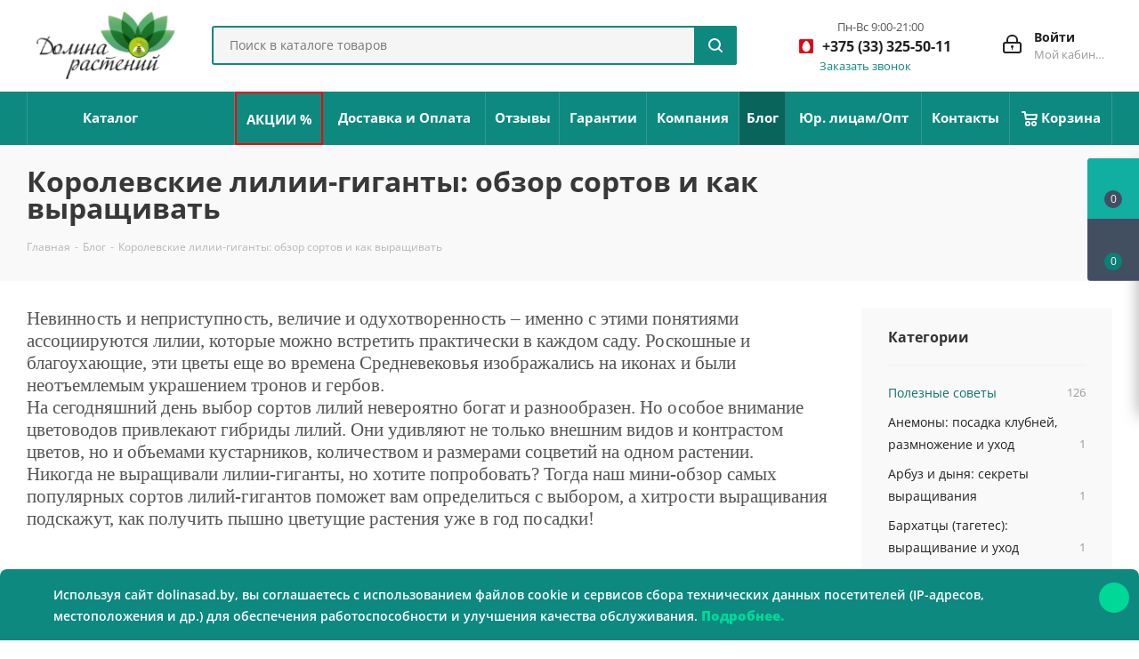

--- FILE ---
content_type: text/html; charset=UTF-8
request_url: https://dolinasad.by/blog/sovety-pokupatelyam/korolevskie-lilii-giganty-obzor-sortov-i-kak-vyrashchivat/
body_size: 36333
content:
<!DOCTYPE html><html xmlns="http://www.w3.org/1999/xhtml" xml:lang="ru" lang="ru" ><head><link rel="preconnect" href="https://www.googletagmanager.com" crossorigin /><link rel="preconnect" href="https://cdn.jsdelivr.net" crossorigin /><link rel="preconnect" href="https://www.google.com" crossorigin /><link rel="preload" href="/bitrix/cache/css/arturgolubev.cssinliner/v600_s1/css_united/29ac3c975c864b5b16a2201be0beee3b.css" as="style"><script data-skip-moving="true">(function(w,d,s,l,i){w[l]=w[l]||[];w[l].push({'gtm.start': 
new Date().getTime(),event:'gtm.js'});var f=d.getElementsByTagName(s)[0], 
j=d.createElement(s),dl=l!='dataLayer'?'&l='+l:'';j.async=true;j.src= 
'https://www.googletagmanager.com/gtm.js?id='+i+dl;f.parentNode.insertBefore(j,f); 
})(window,document,'script','dataLayer','GTM-T4GDJJV');</script><title>Королевские лилии-гиганты:обзор сортов и как выращивать</title><meta name="viewport" content="initial-scale=1.0, width=device-width" /><meta name="HandheldFriendly" content="true" /><meta name="yes" content="yes" /><meta name="apple-mobile-web-app-status-bar-style" content="black" /><meta name="SKYPE_TOOLBAR" content="SKYPE_TOOLBAR_PARSER_COMPATIBLE" /><meta http-equiv="Content-Type" content="text/html; charset=UTF-8" /><meta name="keywords" content="лилии-гиганты, выращивание, советы, видео лилий" /><meta name="description" content="⭐️⭐️⭐️⭐️⭐️ Поистине королевские цветы для вашего сада – лилии &#127802; Ваши соседи будут удивлены! Подбираем сорт, рассказываем про главные секреты выращивания лилий-гигантов. Советы опытного садовода. Все о лилиях - Долина Растений." /><script data-skip-moving="true">(function(w, d, n) {var cl = "bx-core";var ht = d.documentElement;var htc = ht ? ht.className : undefined;if (htc === undefined || htc.indexOf(cl) !== -1){return;}var ua = n.userAgent;if (/(iPad;)|(iPhone;)/i.test(ua)){cl += " bx-ios";}else if (/Windows/i.test(ua)){cl += ' bx-win';}else if (/Macintosh/i.test(ua)){cl += " bx-mac";}else if (/Linux/i.test(ua) && !/Android/i.test(ua)){cl += " bx-linux";}else if (/Android/i.test(ua)){cl += " bx-android";}cl += (/(ipad|iphone|android|mobile|touch)/i.test(ua) ? " bx-touch" : " bx-no-touch");cl += w.devicePixelRatio && w.devicePixelRatio >= 2? " bx-retina": " bx-no-retina";if (/AppleWebKit/.test(ua)){cl += " bx-chrome";}else if (/Opera/.test(ua)){cl += " bx-opera";}else if (/Firefox/.test(ua)){cl += " bx-firefox";}ht.className = htc ? htc + " " + cl : cl;})(window, document, navigator);</script><script type="extension/settings" data-extension="currency.currency-core">{"region":"by"}</script><link rel="apple-touch-icon" sizes="180x180" href="/upload/CNext/4f8/ys0s88mnfnt3lthkc0ygpr0gtj75ef8m.png" /><style>html {--border-radius:8px;--theme-base-color:#0d897f;--theme-base-color-hue:175;--theme-base-color-saturation:83%;--theme-base-color-lightness:29%;--theme-base-opacity-color:#0d897f1a;--theme-more-color:#0d897f;--theme-more-color-hue:175;--theme-more-color-saturation:83%;--theme-more-color-lightness:29%;--theme-lightness-hover-diff:6%;}</style><link rel="alternate" hreflang="by-RU" href="https://dolina-sad.ru/blog/"/><link rel="alternate" hreflang="by-BY" href="https://dolinasad.by/blog/"/><link rel="alternate" type="application/rss+xml" title="rss" href="/blog/rss/" /><meta property="og:description" content="⭐️⭐️⭐️⭐️⭐️ Поистине королевские цветы для вашего сада – лилии &#127802; Ваши соседи будут удивлены! Подбираем сорт, рассказываем про главные секреты выращивания лилий-гигантов. Советы опытного садовода. Все о лилиях - Долина Растений." /><meta property="og:image" content="https://dolinasad.by:443/upload/iblock/3a3/q6kv0plrup6hf1e0dxg4wlej5sz9dn7w.png" /><link rel="image_src" href="https://dolinasad.by:443/upload/iblock/3a3/q6kv0plrup6hf1e0dxg4wlej5sz9dn7w.png" /><meta property="og:title" content="Королевские лилии-гиганты:обзор сортов и как выращивать" /><meta property="og:type" content="website" /><meta property="og:url" content="https://dolinasad.by:443/blog/sovety-pokupatelyam/korolevskie-lilii-giganty-obzor-sortov-i-kak-vyrashchivat/" /><meta name="yandex-verification" content="c5040403e2a1e4be" /><link href="/bitrix/cache/css/arturgolubev.cssinliner/v600_s1/css_united/29ac3c975c864b5b16a2201be0beee3b.css" rel="stylesheet" onerror="document.body.classList.add('agic_reload_css');" /></head><body class="fill_bg_n" id="main"><noscript><iframe src="https://www.googletagmanager.com/ns.html?id=GTM-T4GDJJV" height="0" width="0" style="display:none;visibility:hidden"></iframe></noscript><div id="panel"></div><div id="ajax_basket"></div><div class="wrapper1 header_bgcolored basket_fly basket_fill_DARK side_LEFT catalog_icons_Y banner_auto with_fast_view mheader-v1 header-v3 regions_N fill_N footer-v1 front-vindex3 mfixed_Y mfixed_view_always title-v3 with_phones store_LIST_AMOUNT"><div class="header_wrap visible-lg visible-md title-v3"><header id="header" class="header"><div class="header-v4 header-wrapper"><div class="logo_and_menu-row"><div class="logo-row"><div class="maxwidth-theme"><div class="row"><div class="logo-block col-md-2 col-sm-3"><div class="logo"><a href="/"><img src="/upload/CNext/34d/6ges483lkiz019898xxdj0kiqggomk66.png" alt="Долина растений" title="Долина растений" data-src="" /></a></div></div><div class="col-md-3 col-lg-3 search_wrap"><div class="search-block inner-table-block"><div class="search-wrapper"><div id="title-search_fixed"><form action="/search" class="search"><div class="search-input-div"><input class="search-input" id="title-search-input_fixed" type="text" name="q" value="" placeholder="Поиск в каталоге товаров" size="20" maxlength="50" autocomplete="off" /></div><div class="search-button-div"><button class="btn btn-search" type="submit" name="s" value="Поиск в каталоге товаров"><i class="svg svg-search svg-black"></i></button><span class="close-block inline-search-hide"><span class="svg svg-close close-icons"></span></span></div></form></div></div></div></div><div class="right-icons pull-right"><div class="pull-right block-link"></div><div class="pull-right"><div class="wrap_icon inner-table-block"><div style="display:flex;"><a rel="nofollow" title="Мой кабинет" class="personal-link dark-color animate-load" data-event="jqm" data-param-type="auth" data-param-backurl="/blog/sovety-pokupatelyam/korolevskie-lilii-giganty-obzor-sortov-i-kak-vyrashchivat/" data-name="auth" href="/personal/"><i class="svg inline big svg-inline-cabinet" aria-hidden="true" title="Мой кабинет"><svg height="21" viewBox="0 0 21 21" width="21" xmlns="http://www.w3.org/2000/svg"><path d="m1433 132h-15a3 3 0 0 1 -3-3v-7a3 3 0 0 1 3-3h1v-2a6 6 0 0 1 6-6h1a6 6 0 0 1 6 6v2h1a3 3 0 0 1 3 3v7a3 3 0 0 1 -3 3zm-3-15a4 4 0 0 0 -4-4h-1a4 4 0 0 0 -4 4v2h9zm4 5a1 1 0 0 0 -1-1h-15a1 1 0 0 0 -1 1v7a1 1 0 0 0 1 1h15a1 1 0 0 0 1-1zm-8 3.9v1.6a.5.5 0 1 1 -1 0v-1.6a1.5 1.5 0 1 1 1 0z" fill="#222" fill-rule="evenodd" transform="translate(-1415 -111)"/></svg></i><span class="wrap"><span class="name">Войти</span><span class="title">Мой кабинет</span></span></a></div></div></div><div class="pull-right"><div class="custom-default-header__phones wrap_icon inner-table-block"><div class="phone-block phone-block-default"><div class="phone-block__additional-info phone-block__additional-info__time"><p class="phone-block__additional-info_text phone-block__additional-info__time_text">Пн-Вс 9:00-21:00</p></div><div class="phone with_dropdown"><i class="svg svg-phone"></i><a class="phone-block__item-link" rel="nofollow" href="tel:+375333255011"> +375 (33) 325-50-11 </a><div class="dropdown scrollbar"><div class="wrap"><div class="phone-block__item"><a class="phone-block__item-inner phone-block__item-link" rel="nofollow" href="tel:+375333255011"><span class="phone-block__item-text"> +375 (33) 325-50-11 </span></a></div><div class="phone-block__item"><a class="phone-block__item-inner phone-block__item-link no-decript" rel="nofollow" href="tel:+375296255011"><span class="phone-block__item-text"> +375 (29) 625-50-11 </span></a></div><div class="phone-block__item"><a class="phone-block__item-inner phone-block__item-link no-decript" rel="nofollow" href="tel:+375255498681"><span class="phone-block__item-text"> +375 (25) 549-86-81 </span></a></div></div></div></div><div class="callback-block"><span class="animate-load twosmallfont colored" data-event="jqm" data-param-form_id="CALLBACK" data-name="callback">Заказать звонок</span></div></div></div></div></div></div></div></div></div><div class="menu-row middle-block bgcolored"><div class="maxwidth-theme"><div class="row"><div class="col-md-12"><div class="menu-only"><nav class="mega-menu sliced"><div class="table-menu"><table><tr><td class="menu-item unvisible catalog wide_menu "><div class="wrap"><a class="" href="/catalog/"><div> Каталог <div class="line-wrapper"><span class="line"></span></div></div></a></div></td><td class="menu-item unvisible "><div class="wrap"><a class="" href="/skidki-i-akcii/"><div> АКЦИИ % <div class="line-wrapper"><span class="line"></span></div></div></a></div></td><td class="menu-item unvisible "><div class="wrap"><a class="" href="/delivery/"><div> Доставка и Оплата <div class="line-wrapper"><span class="line"></span></div></div></a></div></td><td class="menu-item unvisible "><div class="wrap"><a class="" href="/company/otzyvy.php"><div> Отзывы <div class="line-wrapper"><span class="line"></span></div></div></a></div></td><td class="menu-item unvisible "><div class="wrap"><a class="" href="/help/warranty/"><div> Гарантии <div class="line-wrapper"><span class="line"></span></div></div></a></div></td><td class="menu-item unvisible "><div class="wrap"><a class="" href="/company/"><div> Компания <div class="line-wrapper"><span class="line"></span></div></div></a></div></td><td class="menu-item unvisible active"><div class="wrap"><a class="" href="/blog/"><div> Блог <div class="line-wrapper"><span class="line"></span></div></div></a></div></td><td class="menu-item unvisible "><div class="wrap"><a class="" href="/company/urlica.php"><div> Юр. лицам/Опт <div class="line-wrapper"><span class="line"></span></div></div></a></div></td><td class="menu-item unvisible "><div class="wrap"><a class="" href="/contacts/"><div> Контакты <div class="line-wrapper"><span class="line"></span></div></div></a></div></td><td class="menu-item unvisible "><div class="wrap"><a class="" href="/basket/"><div><img src="/bitrix/templates/aspro_next/images/svg/Basket_white.svg"/> Корзина <div class="line-wrapper"><span class="line"></span></div></div></a></div></td><td class="menu-item dropdown js-dropdown nosave unvisible"><div class="wrap"><a class="dropdown-toggle more-items" href="#"><span>Ещё</span></a><span class="tail"></span><ul class="dropdown-menu"></ul></div></td></tr></table></div></nav></div></div></div></div></div><div class="line-row visible-xs"></div></div></header></div><div id="headerfixed"><div class="wrapper_inner"><div class="logo-row v1 row margin0"><div class="pull-left"><div class="inner-table-block sep-left nopadding logo-block"><div class="logo"><a href="/"><img src="/upload/CNext/34d/6ges483lkiz019898xxdj0kiqggomk66.png" alt="Долина растений" title="Долина растений" data-src="" /></a></div></div></div><div class="pull-left"><div class="inner-table-block menu-block rows sep-left"><div class="title"><i class="svg svg-burger"></i>Меню&nbsp;&nbsp;<i class="fa fa-angle-down"></i></div><div class="navs table-menu js-nav"><ul class="nav nav-pills responsive-menu visible-xs" id="mainMenuF"><li class=" "><a class="" href="/catalog/" title="Каталог"> Каталог </a></li><li class=" "><a class="" href="/skidki-i-akcii/" title="АКЦИИ %"> АКЦИИ % </a></li><li class=" "><a class="" href="/delivery/" title="Доставка и Оплата"> Доставка и Оплата </a></li><li class=" "><a class="" href="/company/otzyvy.php" title="Отзывы"> Отзывы </a></li><li class=" "><a class="" href="/help/warranty/" title="Гарантии"> Гарантии </a></li><li class="dropdown "><a class="dropdown-toggle" href="/company/" title="Компания"> Компания <i class="fa fa-angle-right"></i></a><ul class="dropdown-menu fixed_menu_ext"><li class=" "><a href="/company/news/" title="Новости"> Новости </a></li><li class=" "><a href="/include/licenses_detail.php" title="Договор"> Договор </a></li><li class=" "><a href="/company/otzyvy.php" title="Отзывы"> Отзывы </a></li><li class=" active"><a href="/blog/" title="Блог"> Блог </a></li><li class=" "><a href="/company/sotrudnichestvo.php" title="Плодовые Оптом"> Плодовые Оптом </a></li></ul></li><li class=" active"><a class="" href="/blog/" title="Блог"> Блог </a></li><li class=" "><a class="" href="/company/urlica.php" title="Юр. лицам/Опт"> Юр. лицам/Опт </a></li><li class=" "><a class="" href="/contacts/" title="Контакты"> Контакты </a></li><li class=" "><a class="" href="/basket/" title="Корзина"> Корзина </a></li></ul></div></div></div><div class="pull-left col-md-3 nopadding hidden-sm hidden-xs search animation-width"><div class="inner-table-block"><div class="search-wrapper"><div id="title-search_fixedtf"><form action="/search" class="search"><div class="search-input-div"><input class="search-input" id="title-search-input_fixedtf" type="text" name="q" value="" placeholder="Поиск в каталоге товаров" size="20" maxlength="50" autocomplete="off" /></div><div class="search-button-div"><button class="btn btn-search" type="submit" name="s" value="Поиск в каталоге товаров"><i class="svg svg-search svg-black"></i></button><span class="close-block inline-search-hide"><span class="svg svg-close close-icons"></span></span></div></form></div></div></div></div><div class="pull-right"></div><div class="pull-right"><div class="inner-table-block small-block"><div class="wrap_icon wrap_cabinet"><a rel="nofollow" title="Мой кабинет" class="personal-link dark-color animate-load" data-event="jqm" data-param-type="auth" data-param-backurl="/blog/sovety-pokupatelyam/korolevskie-lilii-giganty-obzor-sortov-i-kak-vyrashchivat/" data-name="auth" href="/personal/"><i class="svg inline big svg-inline-cabinet" aria-hidden="true" title="Мой кабинет"><svg height="21" viewBox="0 0 21 21" width="21" xmlns="http://www.w3.org/2000/svg"><path d="m1433 132h-15a3 3 0 0 1 -3-3v-7a3 3 0 0 1 3-3h1v-2a6 6 0 0 1 6-6h1a6 6 0 0 1 6 6v2h1a3 3 0 0 1 3 3v7a3 3 0 0 1 -3 3zm-3-15a4 4 0 0 0 -4-4h-1a4 4 0 0 0 -4 4v2h9zm4 5a1 1 0 0 0 -1-1h-15a1 1 0 0 0 -1 1v7a1 1 0 0 0 1 1h15a1 1 0 0 0 1-1zm-8 3.9v1.6a.5.5 0 1 1 -1 0v-1.6a1.5 1.5 0 1 1 1 0z" fill="#222" fill-rule="evenodd" transform="translate(-1415 -111)"/></svg></i></a></div></div></div><div class="pull-right"><div class="inner-table-block"><div class="animate-load btn btn-default white btn-sm" data-event="jqm" data-param-form_id="CALLBACK" data-name="callback"><span>Заказать звонок</span></div></div></div><div class="pull-right logo_and_menu-row"><div class="inner-table-block phones"><div class="phone with_dropdown"><i class="svg svg-phone"></i><a class="phone-block__item-link" rel="nofollow" href="tel:+375333255011"> +375 (33) 325-50-11 </a><div class="dropdown scrollbar"><div class="wrap"><div class="phone-block__item"><a class="phone-block__item-inner phone-block__item-link" rel="nofollow" href="tel:+375333255011"><span class="phone-block__item-text"> +375 (33) 325-50-11 </span></a></div><div class="phone-block__item"><a class="phone-block__item-inner phone-block__item-link no-decript" rel="nofollow" href="tel:+375296255011"><span class="phone-block__item-text"> +375 (29) 625-50-11 </span></a></div><div class="phone-block__item"><a class="phone-block__item-inner phone-block__item-link no-decript" rel="nofollow" href="tel:+375255498681"><span class="phone-block__item-text"> +375 (25) 549-86-81 </span></a></div></div></div></div></div></div></div></div></div><div id="mobileheader" class="visible-xs visible-sm"><div class="mobileheader-v1"><div class="burger pull-left"><i class="svg inline svg-inline-burger dark" aria-hidden="true" ><svg xmlns="http://www.w3.org/2000/svg" width="18" height="16" viewBox="0 0 18 16"><defs><style> .bu_bw_cls-1 { fill: #222; fill-rule: evenodd; } </style></defs><path data-name="Rounded Rectangle 81 copy 2" class="bu_bw_cls-1" d="M330,114h16a1,1,0,0,1,1,1h0a1,1,0,0,1-1,1H330a1,1,0,0,1-1-1h0A1,1,0,0,1,330,114Zm0,7h16a1,1,0,0,1,1,1h0a1,1,0,0,1-1,1H330a1,1,0,0,1-1-1h0A1,1,0,0,1,330,121Zm0,7h16a1,1,0,0,1,1,1h0a1,1,0,0,1-1,1H330a1,1,0,0,1-1-1h0A1,1,0,0,1,330,128Z" transform="translate(-329 -114)"/></svg></i><i class="svg inline svg-inline-close dark" aria-hidden="true" ><svg height="16" viewBox="0 0 16 16" width="16" xmlns="http://www.w3.org/2000/svg"><path d="m334.411 138 6.3 6.3a1 1 0 0 1 0 1.414.992.992 0 0 1 -1.408 0l-6.3-6.306-6.3 6.306a1 1 0 0 1 -1.409-1.414l6.3-6.3-6.293-6.3a1 1 0 0 1 1.409-1.414l6.3 6.3 6.3-6.3a1 1 0 0 1 1.39 1.414z" fill="#222" fill-rule="evenodd" transform="translate(-325 -130)"/></svg></i></div><div class="logo-block pull-left"><div class="logo"><a href="/"><img src="/upload/CNext/34d/6ges483lkiz019898xxdj0kiqggomk66.png" alt="Долина растений" title="Долина растений" data-src="" /></a></div></div><div class="right-icons pull-right"><div class="pull-right"><div class="wrap_icon"><button class="top-btn inline-search-show twosmallfont"><a href="/delivery/"><img class="svg-search-mobile" src="/local/templates/aspro_next_local/images/svg/search-delivery-truck.svg" width="35" height="35" alt="Доставка"></a></button></div></div><div class="pull-right"><div class="wrap_icon mobile-phones_wrap_icon"><button class="top-btn inline-phone-show twosmallfont custom-mob-header-phone-icon__button"><i class="svg inline svg-inline-phone big" aria-hidden="true" ><svg xmlns="http://www.w3.org/2000/svg" fill="none" width="28" height="28" viewBox="0 0 28 28"><path fill="#303030" d="M22.1 17.3c-.6-.6-1.3-1-2-1s-1.4.4-2 1l-1.9 1.9-.4-.3-.6-.3a20.3 20.3 0 0 1-6.5-7l1.4-1.3.5-.5c1.2-1.3 1.2-2.9 0-4.1L9 4a24.7 24.7 0 0 1-1.7-1.7c-.6-.6-1.2-.9-2-.9-.7 0-1.4.3-2 .9l-2 2C.6 5.2.1 6.1 0 7.2c-.1 1.7.4 3.3.8 4.4a27.8 27.8 0 0 0 13.8 14.8A14.4 14.4 0 0 0 20 28c1.4 0 2.5-.5 3.4-1.5l1.1-1 .8-.8a3 3 0 0 0 .9-2c0-.8-.3-1.5-1-2.1l-3.2-3.3zm2.1 6.3l-.7.7c-.4.3-.8.7-1.1 1.2-.6.6-1.3.9-2.3.9H20c-1.8-.1-3.4-.8-4.6-1.4a26.3 26.3 0 0 1-13-14 8.5 8.5 0 0 1-.7-3.7c0-.7.3-1.2.8-1.7l2-2c.3-.3.6-.5 1-.5a1.3 1.3 0 0 1 .8.5l1 1 .7.6 1.6 1.6c.6.6.6 1.2 0 1.8l-.5.6-1.5 1.4c-.6.5-.5 1-.4 1.4a21.7 21.7 0 0 0 7.9 8.3l.6.4h.1l.6.2c.5 0 .8-.3.9-.4l2-2c.2-.3.5-.5.9-.5s.7.2.9.4l3.2 3.3c.6.6.6 1.2 0 1.9zM15.2 6.6c1.6.2 3 1 4 2.1a7.6 7.6 0 0 1 2.2 4c0 .5.4.8.8.8h.1c.5-.1.8-.5.7-1A9.1 9.1 0 0 0 15.5 5c-.5 0-.9.2-1 .7 0 .4.3.8.7.9z"/><path fill="#303030" d="M28 12.3A15 15 0 0 0 15.7 0a.8.8 0 1 0-.3 1.6 13.4 13.4 0 0 1 11 11c0 .4.4.6.8.6h.1c.5 0 .8-.4.7-.9z"/></svg></i></button><div class="mobile-phones-modal" style="display: none;"><div class="mobile-phones-modal__content"><div class="mobile-phones-modal__item"><p class="mobile-phones-modal__item_text">Пн-Вс 9:00-21:00 </p><a rel="nofollow" class="mobile-phones-icon mobile-phones-icon_mts" href="tel:+375 (33) 325-50-11">+375 (33) 325-50-11</a></div><div class="mobile-phones-modal__item"><a rel="nofollow" class="mobile-phones-icon mobile-phones-icon_vel" href="tel:+375 (29) 625-50-11">+375 (29) 625-50-11</a></div><div class="mobile-phones-modal__item"><a rel="nofollow" class="mobile-phones-icon mobile-phones-icon_life" href="tel:+375 (25) 549-86-81">+375 (25) 549-86-81</a></div></div></div></div></div><div class="pull-right"><div class="wrap_icon wrap_basket"><a rel="nofollow" class="basket-link delay big " href="/basket/#delayed" title="Список отложенных товаров пуст"><span class="js-basket-block"><i class="svg inline svg-inline-wish big" aria-hidden="true" ><svg height="21" viewBox="0 0 22.969 21" width="22.969" xmlns="http://www.w3.org/2000/svg"><path d="m21.028 10.68-9.307 9.32h-.382l-9.258-9.21a6.19 6.19 0 0 1 4.097-10.79 6.118 6.118 0 0 1 5.383 3.259 6.081 6.081 0 0 1 11.471 2.888 6.142 6.142 0 0 1 -2.004 4.533zm-1.167-1.508-8.176 8.163h-.316l-8.091-8.045.01-.009a4.276 4.276 0 0 1 2.989-7.295 4.2 4.2 0 0 1 3.355 1.69l.012-.01.064.1c.077.107.142.22.208.334l1.692 2.716 1.479-2.462a4.23 4.23 0 0 1 .39-.65l.036-.06.007.009a4.173 4.173 0 0 1 3.326-1.672 4.243 4.243 0 0 1 3.015 7.191zm2.139 10.828h1v1h-1zm0 0h1v1h-1z" fill="#222" fill-rule="evenodd" transform="translate(-.031)"/></svg></i><span class="title dark_link">Отложенные</span><span class="count">0</span></span></a><a rel="nofollow" class="basket-link basket big " href="/basket/" title="Корзина пуста"><span class="js-basket-block"><i class="svg inline svg-inline-basket big" aria-hidden="true" ><svg height="21" viewBox="0 0 22 21" width="22" xmlns="http://www.w3.org/2000/svg"><path d="m1507 122-.99 1.009-14.01-.009-1-1-1-9h-3a.88.88 0 0 1 -1-1 1.059 1.059 0 0 1 1.22-1h2.45c.31 0 .63.006.63.006a1.272 1.272 0 0 1 1.4.917l.41 3.077h14.89l1 1v1zm-14.76-5 .43 3.995h12.69l.82-4zm2.27 7.989a3.5 3.5 0 1 1 -3.5 3.5 3.495 3.495 0 0 1 3.5-3.496zm8.99 0a3.5 3.5 0 1 1 -3.49 3.5 3.5 3.5 0 0 1 3.49-3.496zm-9 2.006a1.5 1.5 0 1 1 -1.5 1.5 1.5 1.5 0 0 1 1.5-1.495zm9 0a1.5 1.5 0 1 1 -1.5 1.5 1.5 1.5 0 0 1 1.5-1.495z" fill="#222" fill-rule="evenodd" transform="translate(-1486 -111)"/></svg></i><span class="title dark_link">Корзина<span class="count">0</span></span><span class="count">0</span></span></a><span class="basket_hover_block loading_block loading_block_content"></span></div></div><div class="pull-right"><div class="wrap_icon wrap_cabinet"><a rel="nofollow" title="Мой кабинет" class="personal-link dark-color animate-load" data-event="jqm" data-param-type="auth" data-param-backurl="/blog/sovety-pokupatelyam/korolevskie-lilii-giganty-obzor-sortov-i-kak-vyrashchivat/" data-name="auth" href="/personal/"><i class="svg inline big svg-inline-cabinet" aria-hidden="true" title="Мой кабинет"><svg height="21" viewBox="0 0 21 21" width="21" xmlns="http://www.w3.org/2000/svg"><path d="m1433 132h-15a3 3 0 0 1 -3-3v-7a3 3 0 0 1 3-3h1v-2a6 6 0 0 1 6-6h1a6 6 0 0 1 6 6v2h1a3 3 0 0 1 3 3v7a3 3 0 0 1 -3 3zm-3-15a4 4 0 0 0 -4-4h-1a4 4 0 0 0 -4 4v2h9zm4 5a1 1 0 0 0 -1-1h-15a1 1 0 0 0 -1 1v7a1 1 0 0 0 1 1h15a1 1 0 0 0 1-1zm-8 3.9v1.6a.5.5 0 1 1 -1 0v-1.6a1.5 1.5 0 1 1 1 0z" fill="#222" fill-rule="evenodd" transform="translate(-1415 -111)"/></svg></i></a></div></div></div><div class="search-for-mobile clearfix"><div class="search-mobile-block search-mobile-inner-block"><div class="search-wrapper"><div id="title-search_fixedtf"><form action="/search" class="search"><div class="search-input-div"><input class="search-input" id="title-search-input_fixedtf" type="text" name="q" value="" placeholder="Поиск в каталоге товаров" size="20" maxlength="50" autocomplete="off" /></div><div class="search-button-div"><button class="btn btn-search" type="submit" name="s" value="Поиск в каталоге товаров"><i class="svg svg-search svg-black"></i></button></div></form></div></div></div></div></div><div id="mobilemenu" class="leftside"><div class="mobilemenu-v1 scroller"><div class="wrap"><div class="menu top"><ul class="top"><li><a class="dark-color" href="/catalog/" title="Каталог"><span>Каталог</span></a></li><li><a class="dark-color" href="/skidki-i-akcii/" title="АКЦИИ %"><span>АКЦИИ %</span></a></li><li><a class="dark-color" href="/delivery/" title="Доставка и Оплата"><span>Доставка и Оплата</span></a></li><li><a class="dark-color" href="/company/otzyvy.php" title="Отзывы"><span>Отзывы</span></a></li><li><a class="dark-color" href="/help/warranty/" title="Гарантии"><span>Гарантии</span></a></li><li><a class="dark-color parent" href="/company/" title="Компания"><span>Компания</span><span class="arrow"><i class="svg svg_triangle_right"></i></span></a><ul class="dropdown"><li class="menu_back"><a href="" class="dark-color" rel="nofollow"><i class="svg svg-arrow-right"></i>Назад</a></li><li class="menu_title"><a href="/company/">Компания</a></li><li><a class="dark-color" href="/company/news/" title="Новости"><span>Новости</span></a></li><li><a class="dark-color" href="/include/licenses_detail.php" title="Договор"><span>Договор</span></a></li><li><a class="dark-color" href="/company/otzyvy.php" title="Отзывы"><span>Отзывы</span></a></li><li class="selected"><a class="dark-color" href="/blog/" title="Блог"><span>Блог</span></a></li><li><a class="dark-color" href="/company/sotrudnichestvo.php" title="Плодовые Оптом"><span>Плодовые Оптом</span></a></li></ul></li><li class="selected"><a class="dark-color" href="/blog/" title="Блог"><span>Блог</span></a></li><li><a class="dark-color" href="/company/urlica.php" title="Юр. лицам/Опт"><span>Юр. лицам/Опт</span></a></li><li><a class="dark-color" href="/contacts/" title="Контакты"><span>Контакты</span></a></li><li><a class="dark-color" href="/basket/" title="Корзина"><span>Корзина</span></a></li></ul></div><div class="menu middle"><ul><li><a rel="nofollow" class="dark-color" href="/personal/"><i class="svg inline svg-inline-cabinet" aria-hidden="true" ><svg height="17" viewBox="0 0 16 17" width="16" xmlns="http://www.w3.org/2000/svg"><path d="m14 17h-12a2 2 0 0 1 -2-2v-7a2 2 0 0 1 2-2h1v-2a4 4 0 0 1 4-4h2a4 4 0 0 1 4 4v2h1a2 2 0 0 1 2 2v7a2 2 0 0 1 -2 2zm-3-13a2 2 0 0 0 -2-2h-2a2 2 0 0 0 -2 2v2h6zm3 4h-12v7h12zm-6 1a1 1 0 0 1 1 1v2a1 1 0 0 1 -2 0v-2a1 1 0 0 1 1-1z" fill="#222" fill-rule="evenodd"/></svg></i><span>Личный кабинет</span></a></li></ul></div><div class="menu middle"><ul><li class="counters"><a rel="nofollow" class="dark-color basket-link basket ready " href="/basket/"><i class="svg svg-basket"></i><span>Корзина<span class="count empted">0</span></span></a></li><li class="counters"><a rel="nofollow" class="dark-color basket-link delay ready " href="/basket/#delayed"><i class="svg svg-wish"></i><span>Отложенные<span class="count empted">0</span></span></a></li></ul></div><div class="menu middle"><ul><li class="counters"><a rel="nofollow" class="dark-color basket-link compare ready " href=""><i class="svg svg-compare"></i><span>Сравнение товаров<span class="count empted">0</span></span></a></li></ul></div><div class="phone-block__additional-info default-mobile-phone"><p class="phone-block__additional-info_text">Пн-Вс 9:00-21:00 (МСК)</p></div><div class="phone-block--mobile-menu menu middle mobile-menu-contacts"><ul><li><a href="tel:+375333255011" class="dark-color parent" rel="nofollow"><i class="svg svg-phone"></i><span>+375 (33) 325-50-11</span><span class="arrow"><i class="svg svg_triangle_right"></i></span></a><ul class="dropdown"><li class="phone-block__item menu_back"><a href="javascript:void(0)" class="dark-color" rel="nofollow"><i class="svg svg-arrow-right"></i> Назад </a></li><li class="phone-block__item menu_title"> Телефоны </li><li class="phone-block__item"><a href="tel:+375333255011" class="phone-block__item-link bold dark-color no-descript" rel="nofollow" ><span class="phone-block__item-inner"><span class="phone-block__item-text"> +375 (33) 325-50-11 </span></span></a></li><li class="phone-block__item"><a href="tel:+375296255011" class="phone-block__item-link bold dark-color no-descript" rel="nofollow" ><span class="phone-block__item-inner"><span class="phone-block__item-text"> +375 (29) 625-50-11 </span></span></a></li><li class="phone-block__item"><a href="tel:+375255498681" class="phone-block__item-link bold dark-color no-descript" rel="nofollow" ><span class="phone-block__item-inner"><span class="phone-block__item-text"> +375 (25) 549-86-81 </span></span></a></li><li class="phone-block__item"><a href="javascript:void(0)" rel="nofollow" class="phone-block__item-inner phone-block__item-button phone-block__item-inner--no-description dark-color callback" data-event="jqm" data-param-id="CALLBACK" data-name="callback" > Заказать звонок </a></li></ul></li></ul></div><div class="contacts"><div class="title">Контактная информация</div><div class="address"><i class="svg inline svg-inline-address" aria-hidden="true" ><svg height="16" viewBox="0 0 13 16" width="13" xmlns="http://www.w3.org/2000/svg"><path d="m763.9 42.916h.03l-4.93 6.084h-1l-4.933-6.084h.03a6.262 6.262 0 0 1 -1.1-3.541 6.5 6.5 0 0 1 13 0 6.262 6.262 0 0 1 -1.097 3.541zm-5.4-7.916a4.5 4.5 0 0 0 -3.741 7h-.012l3.542 4.447h.422l3.578-4.447h-.049a4.5 4.5 0 0 0 -3.74-7zm0 6a1.5 1.5 0 1 1 1.5-1.5 1.5 1.5 0 0 1 -1.5 1.5z" fill-rule="evenodd" transform="translate(-752 -33)"/></svg></i> г. Минск, ул. Змитрока Бядули, 13к207 (<b>офис</b>) </div><div class="email"><i class="svg inline svg-inline-email" aria-hidden="true" ><svg height="13" viewBox="0 0 16 13" width="16" xmlns="http://www.w3.org/2000/svg"><path d="m14 13h-12a2 2 0 0 1 -2-2v-9a2 2 0 0 1 2-2h12a2 2 0 0 1 2 2v9a2 2 0 0 1 -2 2zm-10.466-11 4.481 4.482 4.485-4.482zm10.466 1.5-5.173 5.171a1.047 1.047 0 0 1 -.812.3 1.047 1.047 0 0 1 -.811-.3l-5.204-5.204v7.533h12z" fill="#222" fill-rule="evenodd"/></svg></i><b><span style="font-family: &quot;Arial Black&quot;, Gadget;">Для Физ.Лиц:</span></b><br><a href="mailto:info@dolinasad.by">info@dolinasad.by</a><br><b><span style="font-family: &quot;Arial Black&quot;, Gadget;">Для Юр.Лиц:</span></b><br><a href="mailto:optdolinasad@mail.ru">optdolinasad@mail.ru</a><br></div></div><div class="social-icons"><ul><li class="facebook"><a href="https://www.facebook.com/dolinasad/" class="dark-color" target="_blank" rel="nofollow" title="Facebook"><i class="svg inline svg-inline-fb" aria-hidden="true" ><svg height="20" viewBox="0 0 20 20" width="20" xmlns="http://www.w3.org/2000/svg"><path d="m12.988 5.981.312-1.981a15.921 15.921 0 0 0 -2.4.019 2.25 2.25 0 0 0 -1.427.784 2.462 2.462 0 0 0 -.473 1.597v2.595l-2-.014v2.006l2 .008v6h2.013v-6h2.374l.313-2.016h-2.688s0-2.285 0-2.509a.561.561 0 0 1 .67-.486c.44-.004 1.306-.003 1.306-.003z" fill="#222" fill-rule="evenodd"/></svg></i> Facebook </a></li><li class="vk"><a href="https://vk.com/dolinasadby" class="dark-color" target="_blank" rel="nofollow" title="Вконтакте"><i class="svg inline svg-inline-vk" aria-hidden="true" ><svg height="20" viewBox="0 0 20 20" width="20" xmlns="http://www.w3.org/2000/svg"><path d="m10.994 6.771v3.257a.521.521 0 0 0 .426.351c.3 0 .978-1.8 1.279-2.406a1.931 1.931 0 0 1 .738-.826.61.61 0 0 1 .363-.155h2.878a.464.464 0 0 1 .3.727 29.378 29.378 0 0 1 -2.255 2.736 1.315 1.315 0 0 0 -.238.55 1.2 1.2 0 0 0 .313.627c.2.226 1.816 2 1.966 2.155a1.194 1.194 0 0 1 .276.576.765.765 0 0 1 -.8.614c-.627 0-2.167 0-2.342 0a2.788 2.788 0 0 1 -.952-.565c-.226-.2-1.153-1.152-1.278-1.277a2.457 2.457 0 0 0 .024-.363.826.826 0 0 0 -.7.8 4.083 4.083 0 0 1 -.238 1.139 1.024 1.024 0 0 1 -.737.275 5 5 0 0 1 -2.917-.724 14.339 14.339 0 0 1 -4.2-5.011c-.773-1.543-.947-1.783-.9-1.958s.05-.3.226-.3 2.39 0 2.606 0a.851.851 0 0 1 .351.326c.075.1.647 1.056.822 1.356s1.041 1.705 1.508 1.705a.6.6 0 0 0 .474-.7c0-.4 0-1.979 0-2.18a1.94 1.94 0 0 0 -.978-1 1.261 1.261 0 0 1 .928-.5c.6-.025 2.1-.025 2.43.024a.779.779 0 0 1 .627.747z" fill="#222" fill-rule="evenodd"/></svg></i> Вконтакте </a></li><li class="instagram"><a href="https://www.instagram.com/dolina_rastenyi/" class="dark-color" target="_blank" rel="nofollow" title="Instagram"><i class="svg inline svg-inline-inst" aria-hidden="true" ><svg height="20" viewBox="0 0 20 20" width="20" xmlns="http://www.w3.org/2000/svg"><path d="m13 17h-6a4 4 0 0 1 -4-4v-6a4 4 0 0 1 4-4h6a4 4 0 0 1 4 4v6a4 4 0 0 1 -4 4zm2-10a2 2 0 0 0 -2-2h-6a2 2 0 0 0 -2 2v6a2 2 0 0 0 2 2h6a2 2 0 0 0 2-2zm-5 6a3 3 0 1 1 3-3 3 3 0 0 1 -3 3zm1-4h-2v2h2z" fill="#222" fill-rule="evenodd"/></svg></i> Instagram </a></li><li class="ytb"><a href="https://www.youtube.com/channel/UCUmkleyXQurzwAH3GQdTplw" class="dark-color" target="_blank" rel="nofollow" title="YouTube"><i class="svg inline svg-inline-yt" aria-hidden="true" ><svg height="20" viewBox="0 0 20 20" width="20" xmlns="http://www.w3.org/2000/svg"><path d="m14 16h-7a4 4 0 0 1 -4-4v-4a4 4 0 0 1 4-4h7a4 4 0 0 1 4 4v4a4 4 0 0 1 -4 4zm2-8a2 2 0 0 0 -2-2h-7a2 2 0 0 0 -2 2v4a2 2 0 0 0 2 2h7a2 2 0 0 0 2-2zm-7 0 4 2-4 2z" fill="#222" fill-rule="evenodd"/></svg></i> YouTube </a></li><li class="odn"><a href="https://ok.ru/dolinasad" class="dark-color" target="_blank" rel="nofollow" title="Одноклассники"><i class="svg inline svg-inline-ok" aria-hidden="true" ><svg height="20" viewBox="0 0 20 20" width="20" xmlns="http://www.w3.org/2000/svg"><path d="m10.5 10.99a3.5 3.5 0 1 1 3.518-3.5 3.508 3.508 0 0 1 -3.518 3.5zm.008-5.034a1.519 1.519 0 1 0 1.535 1.518 1.528 1.528 0 0 0 -1.538-1.518zm-3.017 5.123a6.074 6.074 0 0 1 1.119.542 4.382 4.382 0 0 0 1.887.395 5.828 5.828 0 0 0 1.964-.357 6 6 0 0 1 1.116-.565c.221.008.583.373.521 1.318-.035.538-1.018.761-1.363.968a2.284 2.284 0 0 1 -.726.246s.847.906 1.063 1.129a2.671 2.671 0 0 1 .948 1.278 1.342 1.342 0 0 1 -1 1 4.485 4.485 0 0 1 -1.4-1.12c-.583-.557-1.115-1.069-1.115-1.069s-.547.486-1.116 1.048a4.607 4.607 0 0 1 -1.368 1.141 1.439 1.439 0 0 1 -1.061-1.16 6.312 6.312 0 0 1 1.24-1.482 8.057 8.057 0 0 1 .8-.757 1.909 1.909 0 0 1 -.638-.208c-.481-.267-1.511-.547-1.484-1.043.022-.513.157-1.304.613-1.304z" fill="#222" fill-rule="evenodd"/></svg></i> Одноклассники </a></li></ul></div></div></div></div></div><div class="wraps hover_shine" id="content"><div class="top_inner_block_wrapper maxwidth-theme"><div class="page-top-wrapper grey v3"><section class="page-top maxwidth-theme "><div class="page-top-main"><h1 id="pagetitle"> Королевские лилии-гиганты: обзор сортов и как выращивать </h1></div><div class="breadcrumbs" id="navigation" itemscope="" itemtype="http://schema.org/BreadcrumbList"><div class="bx-breadcrumb-item" id="bx_breadcrumb_0" itemprop="itemListElement" itemscope itemtype="http://schema.org/ListItem"><a href="/" title="Главная" itemprop="item"><span itemprop="name"><span class="pc-bc"> Главная</span></span><meta itemprop="position" content="1"></a></div><span class="separator">-</span><div class="bx-breadcrumb-item" id="bx_breadcrumb_1" itemprop="itemListElement" itemscope itemtype="http://schema.org/ListItem"><a href="/blog/" title="Блог" itemprop="item"><span itemprop="name"><span class="pc-bc"> Блог</span></span><meta itemprop="position" content="2"></a></div><span class="separator">-</span><span itemprop="itemListElement" itemscope itemtype="http://schema.org/ListItem"><a href="#content" title="Королевские лилии-гиганты: обзор сортов и как выращивать" itemprop="item"><span itemprop="name">Королевские лилии-гиганты: обзор сортов и как выращивать</span><meta itemprop="position" content="3"></a></span></div></section></div></div><div class="wrapper_inner wide_page"><div class="middle "><div class="container"><div class="maxwidth-theme"><div class="row"><div class="col-md-9 col-sm-12 col-xs-12 content-md "><div class="detail blog"><div class="line_block share top rss-block"><div class="share_wrapp"><div class="text btn transparent">Поделиться</div><div class="ya-share2 yashare-auto-init shares" data-services="vkontakte,facebook,odnoklassniki,moimir,twitter,viber,whatsapp,skype,telegram"></div></div></div><style>h1{padding-right:300px;}</style><style>body h1{padding-right:360px;}</style><div class="content"><span style="font-family: &quot;Times New Roman&quot;, Times; font-size: 16pt;">Невинность и неприступность, величие и одухотворенность – именно с этими понятиями ассоциируются лилии, которые можно встретить практически в каждом саду. Роскошные и благоухающие, эти цветы еще во времена Средневековья изображались на иконах и были неотъемлемым украшением тронов и гербов.</span><br><span style="font-family: &quot;Times New Roman&quot;, Times; font-size: 16pt;"> На сегодняшний день выбор сортов лилий невероятно богат и разнообразен. Но особое внимание цветоводов привлекают гибриды лилий. Они удивляют не только внешним видов и контрастом цветов, но и объемами кустарников, количеством и размерами соцветий на одном растении.</span><br><span style="font-family: &quot;Times New Roman&quot;, Times; font-size: 16pt;"> Никогда не выращивали лилии-гиганты, но хотите попробовать? Тогда наш мини-обзор самых популярных сортов лилий-гигантов поможет вам определиться с выбором, а хитрости выращивания подскажут, как получить пышно цветущие растения уже в год посадки!</span><h2 style="text-align: center;"></h2><h2><span style="font-family: &quot;Times New Roman&quot;, Times; font-size: 16pt;">Немного о популярных сортах <a href="https://dolinasad.by/lukovicy-i-klubnelukovicy-cvetov/lilii-lukovicy/">гибридных лилий</a></span></h2><span style="font-family: &quot;Times New Roman&quot;, Times; font-size: 16pt;"><a href="https://dolinasad.by/lukovicy-i-klubnelukovicy-cvetov/lilii-lukovicy/">Лилии-гиганты</a> не зря считаются любимчиками многих цветоводов. </span><i><span style="font-family: &quot;Times New Roman&quot;, Times; font-size: 16pt;">Они быстро размножаются, прекрасно переносят зиму, устойчивы к различным луковичным заболеваниям</span></i><span style="font-family: &quot;Times New Roman&quot;, Times; font-size: 16pt;">, прекрасно смотрятся как в групповых, так и в одиночных посадках. А какие соцветия дарят эти многолетние растения! Многие из них в диаметре </span><b><span style="font-family: &quot;Times New Roman&quot;, Times; font-size: 16pt;">достигают до 25 см</span></b><span style="font-family: &quot;Times New Roman&quot;, Times; font-size: 16pt;">! </span><br><span style="font-family: &quot;Times New Roman&quot;, Times; font-size: 16pt;"></span><br><span style="font-family: &quot;Times New Roman&quot;, Times; font-size: 16pt;"> Только представьте: стройный темно-зеленый куст до 2 метров в высоту, а на нем – огромные цветы самых экзотических расцветок. Букеты из них получаются поистине королевскими!</span><br><span style="font-family: &quot;Times New Roman&quot;, Times; font-size: 16pt;"> На сегодняшний день количество лилий-гигантов исчисляется сотнями. Но селекционеры не останавливаются на достигнутом и регулярно стараются радовать цветоводов ароматными новинками.</span><br><span style="font-family: &quot;Times New Roman&quot;, Times; font-size: 16pt;"> Из 9 групп, на которые принято делить все лилии, 8 включают гибридные формы. Так, азиатские гибриды отличаются зимостойкостью, болезнеустойчивостью и неприхотливостью ухода. Самыми же крупными соцветиями могут похвастаться жизнестойкие </span><i><span style="font-family: &quot;Times New Roman&quot;, Times; font-size: 16pt;">представители ОТ-гибридов</span></i><span style="font-family: &quot;Times New Roman&quot;, Times; font-size: 16pt;">, достигающие в высоту до 2 метров.</span><br><span style="font-family: &quot;Times New Roman&quot;, Times; font-size: 16pt;"></span><br><span style="font-family: &quot;Times New Roman&quot;, Times; font-size: 16pt;"> Есть среди лилий-гигантов истинные лидеры, которые из года в год не теряют свою популярность. Они украшают клумбы многих цветоводов. Вот лишь некоторые сорта этих потрясающих цветов.</span><br><span style="font-family: &quot;Times New Roman&quot;, Times; font-size: 16pt;"></span><h3 style="text-align: center;"><span style="font-family: &quot;Times New Roman&quot;, Times; font-size: 16pt;"></span><a href="https://dolinasad.by/liliya-altari-1"></a></h3><h2><b><span style="font-family: &quot;Times New Roman&quot;, Times; font-size: 16pt;">Алтари</span></b></h2><p style="text-align: left;"><span style="font-family: &quot;Times New Roman&quot;, Times; font-size: 16pt;"> Это бело-вишневые красавицы, относящуюся к группе ОТ-гибрид, с середины лета начинают дарить около десятка огромных соцветий, достигающих в обхвате 25 см. Лепестки бутонов слегка гофрированы и отогнуты к стеблю. </span></p><span style="font-family: &quot;Times New Roman&quot;, Times; font-size: 16pt;"></span><a href="https://dolinasad.by/liliya-dizzi-1"></a><span style="font-family: &quot;Times New Roman&quot;, Times; font-size: 16pt;"></span><h3 style="text-align: center;"><span style="font-family: &quot;Times New Roman&quot;, Times; font-size: 16pt;"></span><a href="https://dolinasad.by/liliya-dizzi-1"></a></h3><h3 style="text-align: center;"><a href="https://dolinasad.by/liliya-dizzi-1"></a></h3><h2 style="text-align: left;"><b><span style="font-family: &quot;Times New Roman&quot;, Times; font-size: 16pt;">Диззи</span></b></h2><span style="font-family: &quot;Times New Roman&quot;, Times; font-size: 16pt;"> Уникальным представителем лилий группы ОТ-гибрид является метровая Диззи, которая с наступлением июля радует цветоводов пышным цветением и огромными 25-сантиметровыми бутонами. В окрасе лепестков лилии соединились самые контрастные тона. Вишнево-винная полоса, проходящая по центру лепестков, гармонично разбавлена пурпурно-красным крапом. А в самом центре – ярко-оранжевые пыльники.</span><br><span style="font-family: &quot;Times New Roman&quot;, Times; font-size: 16pt;"></span><p style="text-align: center;"><span style="font-family: &quot;Times New Roman&quot;, Times; font-size: 16pt;"></span><b style="color: #383838; font-size: 1.6em; text-align: center;"><a href="https://dolinasad.by/liliya-zhozefina-1"></a></b></p><p style="text-align: left;"><b style="color: #383838; font-size: 1.6em; text-align: center;"><a href="https://dolinasad.by/liliya-zhozefina-1"></a></b></p><h2><p style="text-align: left;"><b style="color: #383838; font-size: 1.6em; text-align: center;"><span style="font-family: &quot;Times New Roman&quot;, Times; font-size: 16pt;">Жозефина</span></b></p><p style="text-align: left;"></p></h2><span style="font-family: &quot;Times New Roman&quot;, Times; font-size: 16pt;"> &nbsp;Лилии этого сорта относятся к восточным гибридам. Растение удивляет своим шармом и роскошью. Крупные соцветия, достигающие в диаметре 18-20 см, окрашены в нежно-сиреневые оттенки и разбавлены ненавязчивым темно-бордовым крапом. Цветет с июля по август.</span><br><span style="font-family: &quot;Times New Roman&quot;, Times; font-size: 16pt;"></span><h2 style="text-align: left;"><span style="font-family: &quot;Times New Roman&quot;, Times; font-size: 16pt;"></span><b style="color: #383838; font-size: 1.6em; text-align: center;"><span style="font-family: &quot;Times New Roman&quot;, Times; font-size: 16pt;">Касабланка</span></b></h2><span style="font-family: &quot;Times New Roman&quot;, Times; font-size: 16pt;">Прекрасная представительница восточных гибридов, кусты которой достигают 120 см в высоту. Очень крупные соцветий, достигающие 25 см в диаметре, дарят пьянящий аромат. Молочно-белые волнообразные лепестки не имеют крапа, от чего кажутся еще более непреступными и величественными.</span><br><span style="font-family: &quot;Times New Roman&quot;, Times; font-size: 16pt;"></span><h2 style="text-align: left;"><span style="font-family: &quot;Times New Roman&quot;, Times; font-size: 16pt;"></span><b><span style="font-family: &quot;Times New Roman&quot;, Times; font-size: 16pt;">Лоллипоп</span></b></h2><span style="font-family: &quot;Times New Roman&quot;, Times; font-size: 16pt;"> Лилии этого сорта относятся к азиатским гибридам и в высоту достигают около 70 см. Они прекрасно смотрятся в групповых и одиночных посадках. Прекрасно подходят для срезки. Бутоны Лоллопоп достигают 15 см в обхвате и имеют интереснейший окрас. Молочно-белый центр соцветий плавно переходит в пурпурно-малиновое окаймление. Не заметить такую красоту просто невозможно даже в самом дальнем уголке сада.<br></span><h2><span style="font-family: &quot;Times New Roman&quot;, Times; font-size: 16pt;">Мэджик стар</span></h2><span style="font-family: &quot;Times New Roman&quot;, Times; font-size: 16pt;"> Относится к восточным махровым гибридам. Этот сорт является мечтой многих цветоводов. Его соцветия напоминают волшебную звезду, достигающую в диаметре 20 см. Ярко-малиновый окрас центра лепестков с редким темно-красным крапом обрамлен белоснежной каймой. Аромат Меджик Стар дурманящий и опьяняющий.</span><br><span style="font-family: &quot;Times New Roman&quot;, Times; font-size: 16pt;"></span><h3 style="text-align: center;"><span style="font-family: &quot;Times New Roman&quot;, Times; font-size: 16pt;"></span></h3><h2><b><span style="font-family: &quot;Times New Roman&quot;, Times; font-size: 16pt;">Пурпл Принц</span></b></h2><span style="font-family: &quot;Times New Roman&quot;, Times; font-size: 16pt;"> Сорт относится к ОТ-гибридам. В период цветения каждый бутон этой лилии превращается в огромный 25-сантиметровый цветок бордово-фиолетового окраса. Атласные слегка закрученные лепестки дарят сладкий, но удивительно тонкий аромат.</span><br><span style="font-family: &quot;Times New Roman&quot;, Times; font-size: 16pt;"> Конечно, это далеко не все представители гибридных лилий, соцветия которых удивляют своими размерами. Более подробно ознакомиться с ассортиментом растений, которые предлагает наш интернет-магазин, можно на сайте.</span><br><span style="font-family: &quot;Times New Roman&quot;, Times; font-size: 16pt;"></span><h2 style="text-align: center;"></h2><h2><span style="font-family: &quot;Times New Roman&quot;, Times; font-size: 16pt;">Хитрости выращивания лилий-гигантов</span></h2><span style="font-family: &quot;Times New Roman&quot;, Times; font-size: 16pt;"> Хотите радоваться ароматным лилиям на своем приусадебном участке? Тогда наши советы придутся как нельзя кстати, ведь выращивание гибридных сортов этих королевских цветов требует определенных условий.</span><br><span style="font-family: &quot;Times New Roman&quot;, Times; font-size: 16pt;"></span><br><span style="font-family: &quot;Times New Roman&quot;, Times; font-size: 16pt;"></span><b><span style="font-family: &quot;Times New Roman&quot;, Times; font-size: 16pt;">Во-первых</span></b><span style="font-family: &quot;Times New Roman&quot;, Times; font-size: 16pt;">, лилии-гиганты – растения светолюбивые, однако нижняя часть их стебля нуждается в затенении. Именно поэтому идеальное место для выращивания – </span><i><span style="font-family: &quot;Times New Roman&quot;, Times; font-size: 16pt;">полутень</span></i><span style="font-family: &quot;Times New Roman&quot;, Times; font-size: 16pt;">. Для посадки лучше выбрать почву, в составе которой есть </span><i><span style="font-family: &quot;Times New Roman&quot;, Times; font-size: 16pt;">песо</span></i><span style="font-family: &quot;Times New Roman&quot;, Times; font-size: 16pt;">к. Она должна быть </span><i><span style="font-family: &quot;Times New Roman&quot;, Times; font-size: 16pt;">питательной, рыхлой и хорошо дренированной.</span></i><br><span style="font-family: &quot;Times New Roman&quot;, Times; font-size: 16pt;"></span><br><span style="font-family: &quot;Times New Roman&quot;, Times; font-size: 16pt;"></span><b><span style="font-family: &quot;Times New Roman&quot;, Times; font-size: 16pt;">Во-вторых,</span></b><span style="font-family: &quot;Times New Roman&quot;, Times; font-size: 16pt;"> посадка луковиц осуществляется </span><i><span style="font-family: &quot;Times New Roman&quot;, Times; font-size: 16pt;">в конце апреля-начале мая на глубину 15-20 см.</span></i><span style="font-family: &quot;Times New Roman&quot;, Times; font-size: 16pt;"> Расстояние между растениями должно составлять около 30 см. Высаживать луковицы можно как одиночно, так и групповыми посадками.</span><br><span style="font-family: &quot;Times New Roman&quot;, Times; font-size: 16pt;"></span><br><span style="font-family: &quot;Times New Roman&quot;, Times; font-size: 16pt;"></span><b><span style="font-family: &quot;Times New Roman&quot;, Times; font-size: 16pt;">В-третьих</span></b><span style="font-family: &quot;Times New Roman&quot;, Times; font-size: 16pt;">, лилии-гиганты – многолетние растения,</span><i><span style="font-family: &quot;Times New Roman&quot;, Times; font-size: 16pt;"> пересаживать</span></i><span style="font-family: &quot;Times New Roman&quot;, Times; font-size: 16pt;"> которые рекомендуется не чаще, чем раз </span><i><span style="font-family: &quot;Times New Roman&quot;, Times; font-size: 16pt;">в 3-5 лет</span></i><span style="font-family: &quot;Times New Roman&quot;, Times; font-size: 16pt;">. Делать это необходимо в сентябре. После пересадки растение укрывается полиэтиленовой пленкой, а чуть позже </span><i><span style="font-family: &quot;Times New Roman&quot;, Times; font-size: 16pt;">утепляется лапником и листвой.</span></i><br><span style="font-family: &quot;Times New Roman&quot;, Times; font-size: 16pt;"></span><br><span style="font-family: &quot;Times New Roman&quot;, Times; font-size: 16pt;"></span><b><span style="font-family: &quot;Times New Roman&quot;, Times; font-size: 16pt;">В-четвертых</span></b><span style="font-family: &quot;Times New Roman&quot;, Times; font-size: 16pt;">, лилии-гиганты весьма требовательны к условиям выращивания. Они боятся сквозняков и не любят участков с застоем воздуха.</span><br><span style="font-family: &quot;Times New Roman&quot;, Times; font-size: 16pt;"></span><br><span style="font-family: &quot;Times New Roman&quot;, Times; font-size: 16pt;"></span><b><span style="font-family: &quot;Times New Roman&quot;, Times; font-size: 16pt;">В-пятых</span></b><span style="font-family: &quot;Times New Roman&quot;, Times; font-size: 16pt;">, лилии нуждаются в </span><i><span style="font-family: &quot;Times New Roman&quot;, Times; font-size: 16pt;">регулярной подкормк</span></i><span style="font-family: &quot;Times New Roman&quot;, Times; font-size: 16pt;">е, которая проводится несколько раз в сезон: при появлении побегов, в период бутонизации и в активную фазу цветения.</span><br><span style="font-family: &quot;Times New Roman&quot;, Times; font-size: 16pt;"></span><br><span style="font-family: &quot;Times New Roman&quot;, Times; font-size: 16pt;"></span><b><span style="font-family: &quot;Times New Roman&quot;, Times; font-size: 16pt;">В-шестых</span></b><span style="font-family: &quot;Times New Roman&quot;, Times; font-size: 16pt;">, лилии нуждаются в регулярном, но </span><i><span style="font-family: &quot;Times New Roman&quot;, Times; font-size: 16pt;">умеренном поливе, рыхлении и прополке</span></i><span style="font-family: &quot;Times New Roman&quot;, Times; font-size: 16pt;">.</span><br><span style="font-family: &quot;Times New Roman&quot;, Times; font-size: 16pt;"></span><br><span style="font-family: &quot;Times New Roman&quot;, Times; font-size: 16pt;"> Как видите, уход за лилиями-гигантами имеет свои особенности и нюансы. Но поверьте: это того стоит! Уделите этим роскошным растениям немного своего времени – и в знак благодарности они одарят вас крупными соцветиями удивительной красоты, устоять перед которыми не смогут даже самые строгие ценители прекрасного.</span><br><span style="font-family: &quot;Times New Roman&quot;, Times; font-size: 16pt;"></span><br><span style="font-family: &quot;Times New Roman&quot;, Times; font-size: 16pt;"></span><i><span style="font-family: &quot;Times New Roman&quot;, Times; font-size: 16pt;">Пышных вам клумб и легкого выращивания <a href="https://dolinasad.by/lukovicy-i-klubnelukovicy-cvetov/lilii-lukovicy/">гибридных сортов лилий!</a></span></i></div><div class="wraps goods-block with-padding block ajax_load catalog"><hr /><h5>Товары</h5><div class="common_product wrapper_block" id="specials_slider_wrapp_FyyThF"><ul class="slider_navigation top_big custom_flex border"></ul><div class="all_wrapp"><div class="content_inner tab flexslider loading_state shadow border custom_flex top_right" data-plugin-options='{"animation": "slide", "animationSpeed": 600, "directionNav": true, "controlNav" :false, "animationLoop": true, "slideshow": false, "counts": [4,3,3,2,1]}'><ul class="tabs_slider items slides"><li id="bx_2662763187_2877" class="catalog_item visible"><div class="inner_wrap"><div class="image_wrapper_block"><div class="like_icons"><div class="compare_item_button"><span title="Сравнить" class="compare_item to" data-iblock="17" data-item="2877" ><i></i></span><span title="В сравнении" class="compare_item in added" style="display: none;" data-iblock="17" data-item="2877"><i></i></span></div></div><a href="/liliya-zhozefina-1/" class="thumb shine"><img src="/upload/iblock/c9c/c9ce381af70fef46f0969cbf107d1e61.jpg" alt="Лилия Жозефина фото" title="Лилия Жозефина" /></a><div class="fast_view_block" data-event="jqm" data-param-form_id="fast_view" data-param-iblock_id="17" data-param-id="2877" data-param-item_href="%2Fliliya-zhozefina-1%2F" data-name="fast_view">Быстрый просмотр</div></div><div class="item_info"><div class="item-title"><a href="/liliya-zhozefina-1/" class="dark_link"><span>Лилия Жозефина</span></a></div><div class="sa_block"></div><div class="cost prices clearfix"></div></div><div class="footer_button"><a class="btn btn-default transition_bg basket read_more" rel="nofollow" href="/liliya-zhozefina-1/" data-item="2877">Подробнее</a><span class="hidden" data-js-item-name="Лилия Жозефина"></span></div></div></li><li id="bx_2662763187_7890" class="catalog_item visible"><div class="inner_wrap"><div class="image_wrapper_block"><div class="like_icons"><div class="compare_item_button"><span title="Сравнить" class="compare_item to" data-iblock="17" data-item="7890" ><i></i></span><span title="В сравнении" class="compare_item in added" style="display: none;" data-iblock="17" data-item="7890"><i></i></span></div></div><a href="/liliya_nayt_flaer/" class="thumb shine"><img src="/upload/iblock/9fd/9fd2f6168ce9d0c44049e13b1f6f08fa.jpg" alt="Лилия Найт Флаер фото" title="Лилия Найт Флаер" /></a><div class="fast_view_block" data-event="jqm" data-param-form_id="fast_view" data-param-iblock_id="17" data-param-id="7890" data-param-item_href="%2Fliliya_nayt_flaer%2F" data-name="fast_view">Быстрый просмотр</div></div><div class="item_info"><div class="item-title"><a href="/liliya_nayt_flaer/" class="dark_link"><span>Лилия Найт Флаер</span></a></div><div class="sa_block"></div><div class="cost prices clearfix"></div></div><div class="footer_button"><a class="btn btn-default transition_bg basket read_more" rel="nofollow" href="/liliya_nayt_flaer/" data-item="7890">Подробнее</a><span class="hidden" data-js-item-name="Лилия Найт Флаер"></span></div></div></li><li id="bx_2662763187_7884" class="catalog_item visible"><div class="inner_wrap"><div class="image_wrapper_block"><div class="like_icons"><div class="compare_item_button"><span title="Сравнить" class="compare_item to" data-iblock="17" data-item="7884" ><i></i></span><span title="В сравнении" class="compare_item in added" style="display: none;" data-iblock="17" data-item="7884"><i></i></span></div></div><a href="/liliya_grand_turizmo-670665488/" class="thumb shine"><img src="/upload/iblock/3a0/3a0b441263deda0d1291a4859a5895eb.jpg" alt="Лилия Гранд Туризмо фото" title="Лилия Гранд Туризмо" /></a><div class="fast_view_block" data-event="jqm" data-param-form_id="fast_view" data-param-iblock_id="17" data-param-id="7884" data-param-item_href="%2Fliliya_grand_turizmo-670665488%2F" data-name="fast_view">Быстрый просмотр</div></div><div class="item_info"><div class="item-title"><a href="/liliya_grand_turizmo-670665488/" class="dark_link"><span>Лилия Гранд Туризмо</span></a></div><div class="sa_block"></div><div class="cost prices clearfix"></div></div><div class="footer_button"><a class="btn btn-default transition_bg basket read_more" rel="nofollow" href="/liliya_grand_turizmo-670665488/" data-item="7884">Подробнее</a><span class="hidden" data-js-item-name="Лилия Гранд Туризмо"></span></div></div></li><li id="bx_2662763187_4085" class="catalog_item visible"><div class="inner_wrap"><div class="image_wrapper_block"><div class="like_icons"><div class="compare_item_button"><span title="Сравнить" class="compare_item to" data-iblock="17" data-item="4085" ><i></i></span><span title="В сравнении" class="compare_item in added" style="display: none;" data-iblock="17" data-item="4085"><i></i></span></div></div><a href="/liliya_kushi_mayya/" class="thumb shine"><img src="/upload/iblock/092/09243527642b30cb3475fe9e8d5dda3a.jpg" alt="Лилия Куши Майя фото" title="Лилия Куши Майя" /></a><div class="fast_view_block" data-event="jqm" data-param-form_id="fast_view" data-param-iblock_id="17" data-param-id="4085" data-param-item_href="%2Fliliya_kushi_mayya%2F" data-name="fast_view">Быстрый просмотр</div></div><div class="item_info"><div class="item-title"><a href="/liliya_kushi_mayya/" class="dark_link"><span>Лилия Куши Майя</span></a></div><div class="sa_block"></div><div class="cost prices clearfix"></div></div><div class="footer_button"><a class="btn btn-default transition_bg basket read_more" rel="nofollow" href="/liliya_kushi_mayya/" data-item="4085">Подробнее</a><span class="hidden" data-js-item-name="Лилия Куши Майя"></span></div></div></li></ul></div></div></div></div></div><div style="clear:both"></div><hr class="bottoms" /><div class="row"><div class="col-md-6 share"><div class="line_block"><div class="share_wrapp"><div class="text btn transparent">Поделиться</div><div class="ya-share2 yashare-auto-init shares" data-services="vkontakte,facebook,odnoklassniki,moimir,twitter,viber,whatsapp,skype,telegram"></div></div></div></div><div class="col-md-6"><a class="back-url url-block" href="/blog/"><i class="fa fa-angle-left"></i><span>Назад к списку</span></a></div></div></div><div class="col-md-3 col-sm-3 hidden-xs hidden-sm right-menu-md"><div class="sidearea"><div class="fill-block container-block"><div class="title-block-middle">Категории</div><ul class="categorys"><li><a href="/blog/sovety-pokupatelyam/" class="dark-color active"><span class="text">Полезные советы</span><span class="count">126</span></a></li><li><a href="/blog/anemony-posadka-klubney-razmnozhenie-i-ukhod/" class="dark-color "><span class="text">Анемоны: посадка клубней, размножение и уход</span><span class="count">1</span></a></li><li><a href="/blog/arbuz-i-dynya-sekrety-vyrashchivaniya/" class="dark-color "><span class="text">Арбуз и дыня: секреты выращивания</span><span class="count">1</span></a></li><li><a href="/blog/barkhattsy-tagetes-vyrashchivanie-i-ukhod/" class="dark-color "><span class="text">Бархатцы (тагетес): выращивание и уход</span><span class="count">1</span></a></li><li><a href="/blog/bolezni-lukovichnykh-tsvetov-i-ikh-lechenie/" class="dark-color "><span class="text">Болезни луковичных цветов и их лечение</span><span class="count">3</span></a></li><li><a href="/blog/bolezni-plodovykh-derevev-i-kustarnikov/" class="dark-color "><span class="text">Болезни плодовых деревьев и кустарников</span><span class="count">6</span></a></li><li><a href="/blog/video-kontent/" class="dark-color "><span class="text">Видео-контент</span><span class="count">16</span></a></li><li><a href="/blog/vse-chto-nuzhno-znat-o-tomatakh/" class="dark-color "><span class="text">Все, что нужно знать о томатах</span><span class="count">8</span></a></li><li><a href="/blog/vyrashchivanie-klubniki-sekrety-bogatykh-urozhaev/" class="dark-color "><span class="text">Выращивание клубники: секреты богатых урожаев</span><span class="count">3</span></a></li><li><a href="/blog/vyrashchivanie-krupnykh-pertsev/" class="dark-color "><span class="text">Выращивание крупных перцев</span><span class="count">3</span></a></li><li><a href="/blog/vyrashchivanie-ogurtsov-sekrety-khoroshego-urozhaya/" class="dark-color "><span class="text">Выращивание огурцов: секреты хорошего урожая</span><span class="count">2</span></a></li><li><a href="/blog/vyrashchivanie-petunii-iz-semyan/" class="dark-color "><span class="text">Выращивание петунии из семян</span><span class="count">2</span></a></li><li><a href="/blog/vsye-o-sazhentsakh-roz/" class="dark-color "><span class="text">Выращивание роз: выбор саженца, посадка, уход, защита от вредителей</span><span class="count">12</span></a></li><li><a href="/blog/vyrashchivanie-sadovykh-liliy/" class="dark-color "><span class="text">Выращивание садовых лилий</span><span class="count">4</span></a></li><li><a href="/blog/gde-i-kak-sazhat-floksy/" class="dark-color "><span class="text">Где и как сажать флоксы</span><span class="count">2</span></a></li><li><a href="/blog/georginy-dlya-sada-luchshie-sorta-i-posadka/" class="dark-color "><span class="text">Георгины для сада: лучшие сорта и посадка</span><span class="count">3</span></a></li><li><a href="/blog/gortenziya-tekhnologiya-posadki-i-vyrashchivaniya/" class="dark-color "><span class="text">Гортензия: технология посадки и выращивания</span><span class="count">5</span></a></li><li><a href="/blog/grunt-i-rassada/" class="dark-color "><span class="text">Грунт и рассада</span><span class="count">20</span></a></li><li><a href="/blog/dekorativnye-rasteniya-/" class="dark-color "><span class="text">Декоративные растения </span><span class="count">21</span></a></li><li><a href="/blog/dekoratsiya-sada/" class="dark-color "><span class="text">Декорация сада</span><span class="count">31</span></a></li><li><a href="/blog/zelen-dlya-sada-i-ogoroda/" class="dark-color "><span class="text">Зелень для сада и огорода</span><span class="count">10</span></a></li><li><a href="/blog/irisy-posadka-i-razvedenie/" class="dark-color "><span class="text">Ирисы: посадка и разведение</span><span class="count">2</span></a></li><li><a href="/blog/kartofel-opisanie-sorta-i-vyrashchivanie/" class="dark-color "><span class="text">Картофель: описание, сорта и выращивание</span><span class="count">2</span></a></li><li><a href="/blog/klematis-vidy-sorta-posadka-i-obrezka/" class="dark-color "><span class="text">Клематис: виды, сорта, посадка и обрезка</span><span class="count">2</span></a></li><li><a href="/blog/komnatnye-rasteniya-sovety-po-vyboru-posadke-i-ukhodu/" class="dark-color "><span class="text">Комнатные растения – советы по выбору, посадке и уходу</span><span class="count">16</span></a></li><li><a href="/blog/lukovitsy-i-klubnelukovitsy-tsvetov/" class="dark-color "><span class="text">Луковицы и клубнелуковицы цветов</span><span class="count">24</span></a></li><li><a href="/blog/malina-sadovaya-vyrashchivanie-razmnozhenie-ukhod/" class="dark-color "><span class="text">Малина садовая: выращивание, размножение, уход</span><span class="count">4</span></a></li><li><a href="/blog/mitselii-gribov-instruktsiya-po-vyrashchivaniyu-na-sadovom-uchastke/" class="dark-color "><span class="text">Мицелии грибов: инструкция по выращиванию на садовом участке</span><span class="count">2</span></a></li><li><a href="/blog/mnogoletnie-tsvety/" class="dark-color "><span class="text">Многолетние цветы</span><span class="count">30</span></a></li><li><a href="/blog/persik-rekomendatsii-po-vyrashchivaniyu/" class="dark-color "><span class="text">Персик: рекомендации по выращиванию</span><span class="count">3</span></a></li><li><a href="/blog/piony-posadka-i-ukhod/" class="dark-color "><span class="text">Пионы – посадка и уход</span><span class="count">2</span></a></li><li><a href="/blog/plodovye-derevya/" class="dark-color "><span class="text">Плодовые деревья</span><span class="count">26</span></a></li><li><a href="/blog/plodovye-kustarniki/" class="dark-color "><span class="text">Плодовые кустарники</span><span class="count">21</span></a></li><li><a href="/blog/posadka-sazhentsev-vinograda/" class="dark-color "><span class="text">Посадка саженцев винограда</span><span class="count">3</span></a></li><li><a href="/blog/raspakovka-posylok-ot-doliny-rasteniy-video-otzyvy/" class="dark-color "><span class="text">Распаковка посылок от Долины Растений (видео-отзывы)</span><span class="count">14</span></a></li><li><a href="/blog/rododendrony-i-azalii/" class="dark-color "><span class="text">Рододендроны и азалии</span><span class="count">3</span></a></li><li><a href="/blog/sad-i-ogorodna-podokonnike/" class="dark-color "><span class="text">Сад и огород на подоконнике</span><span class="count">23</span></a></li><li><a href="/blog/sadovaya-apteka/" class="dark-color "><span class="text">Садовая аптека</span><span class="count">7</span></a></li><li><a href="/blog/sekrety-vyrashchivaniya-krupnoy-morkovi/" class="dark-color "><span class="text">Секреты выращивания крупной моркови</span><span class="count">2</span></a></li><li><a href="/blog/vsye-o-semenakh-ovoshchey-i-tsvetov/" class="dark-color "><span class="text">Семена овощей и цветов</span><span class="count">31</span></a></li><li><a href="/blog/sovety-vesny/" class="dark-color "><span class="text">Советы весны</span><span class="count">11</span></a></li><li><a href="/blog/sovety-zimy/" class="dark-color "><span class="text">Советы зимы</span><span class="count">10</span></a></li><li><a href="/blog/sovety-leta/" class="dark-color "><span class="text">Советы лета</span><span class="count">3</span></a></li><li><a href="/blog/sovety-oseni/" class="dark-color "><span class="text">Советы осени</span><span class="count">18</span></a></li><li><a href="/blog/tyulpany-vidy-i-sorta-posadka-vyrashchivanie-ukhod/" class="dark-color "><span class="text">Тюльпаны: виды и сорта, посадка, выращивание, уход</span><span class="count">4</span></a></li><li><a href="/blog/udobreniya-dlya-sada-i-ogoroda/" class="dark-color "><span class="text">Удобрения для сада и огорода</span><span class="count">8</span></a></li><li><a href="/blog/ukhod-za-sazhentsami-do-posadki/" class="dark-color "><span class="text">Уход за саженцами до посадки</span><span class="count">3</span></a></li><li><a href="/blog/freziya-posadka-i-ukhod-za-tsvetkom/" class="dark-color "><span class="text">Фрезия: посадка и уход за цветком</span><span class="count">2</span></a></li><li><a href="/blog/khvoynye-rasteniya/" class="dark-color "><span class="text">Хвойные растения</span><span class="count">10</span></a></li><li><a href="/blog/khosty-sekrety-posadki-i-ukhoda/" class="dark-color "><span class="text">Хосты: секреты посадки и ухода</span><span class="count">2</span></a></li><li><a href="/blog/tsitrusovye-i-ekzoticheskie-derevya/" class="dark-color "><span class="text">Цитрусовые и экзотические деревья</span><span class="count">5</span></a></li><li><a href="/blog/yablonya-sorta-posadka-razmnozhenie-i-ukhod/" class="dark-color "><span class="text">Яблоня: сорта, посадка, размножение и уход</span><span class="count">5</span></a></li><li><a href="/blog/vse-chto-nuzhno-znat-o-zhivoy-elke-v-dome/" class="dark-color "><span class="text">Живая новогодняя елка</span><span class="count">13</span></a></li></ul></div><div class="projects item-views table with-comments side-block"><div class="title-block-big">Это интересно</div><div class=""><ul class="slides items"><li class=""><div class="item" id="bx_1373509569_55848"><a href="/blog/sovety-pokupatelyam/kogda-i-kak-peresazhivat-dekorativnye-rasteniya-v-gorshkakh-i-otkrytyy-grunt/"><div class="image shine w-picture"><img src="/upload/iblock/ca3/r7wi7w141v4gj28036kyk9qas769ialz.jpeg" alt="Когда и как пересаживать декоративные растения в горшках и открытый грунт" title="Когда и как пересаживать декоративные растения в горшках и открытый грунт" class="img-responsive" /></div><div class="info"><div class="title dark-color"><span>Когда и как пересаживать декоративные растения в горшках и открытый грунт</span></div><div class="comments-wrapper"><div class="period"> 24 октября 2025 </div><div class="comments"></div></div></div></a></div></li><li class=""><div class="item" id="bx_1373509569_55846"><a href="/blog/sovety-pokupatelyam/pochemu-sokhnut-listya-u-komnatnykh-rasteniy-prichiny-i-resheniya/"><div class="image shine w-picture"><img src="/upload/iblock/571/noo4b8gmlkdqab0v7y2t9i3z1bm1qpdg.png" alt="Почему сохнут листья у комнатных растений: причины и решения" title="Почему сохнут листья у комнатных растений: причины и решения" class="img-responsive" /></div><div class="info"><div class="title dark-color"><span>Почему сохнут листья у комнатных растений: причины и решения</span></div><div class="comments-wrapper"><div class="period"> 24 октября 2025 </div><div class="comments"></div></div></div></a></div></li><li class=""><div class="item" id="bx_1373509569_55847"><a href="/blog/sovety-pokupatelyam/sad-pryanykh-trav-poleznyy-i-krasivyy-element-v-landshaftnom-dizayne-uchastka/"><div class="image shine w-picture"><img src="/upload/iblock/228/h8vovd618uf9bah46k0r3xbzubfyam31.png" alt="Сад пряных трав — полезный и красивый элемент в ландшафтном дизайне участка" title="Сад пряных трав — полезный и красивый элемент в ландшафтном дизайне участка" class="img-responsive" /></div><div class="info"><div class="title dark-color"><span>Сад пряных трав — полезный и красивый элемент в ландшафтном дизайне участка</span></div><div class="comments-wrapper"><div class="period"> 21 октября 2025 </div><div class="comments"></div></div></div></a></div></li><li class=""><div class="item" id="bx_1373509569_55844"><a href="/blog/sovety-pokupatelyam/dakpi/"><div class="image shine w-picture"><img src="/upload/iblock/379/rp2e0yjvdzhp3stx2beq6lzfz4zd13if.png" alt="Как избежать зимнего «загара» хвойных растений" title="Как избежать зимнего «загара» хвойных растений" class="img-responsive" /></div><div class="info"><div class="title dark-color"><span>Как избежать зимнего «загара» хвойных растений</span></div><div class="comments-wrapper"><div class="period"> 21 октября 2025 </div><div class="comments"></div></div></div></a></div></li><li class=""><div class="item" id="bx_1373509569_54846"><a href="/blog/sovety-pokupatelyam/yantarnaya-kislota-dlya-rasteniy-polnoe-rukovodstvo-po-primeneniyu-i-dozirovkam/"><div class="image shine w-picture"><img src="/upload/iblock/8ea/ma0gyc0u0sxozbqzv292772jchu1in29.png" alt="Янтарная кислота для растений: полное руководство по применению и дозировкам" title="Янтарная кислота для растений: полное руководство по применению и дозировкам" class="img-responsive" /></div><div class="info"><div class="title dark-color"><span>Янтарная кислота для растений: полное руководство по применению и дозировкам</span></div><div class="comments-wrapper"><div class="period"> 28 апреля 2025 </div><div class="comments"></div></div></div></a></div></li></ul></div></div></div></div></div></div></div></div></div></div></div><div class="wrapper_inner session-notification js-session-notification"><div class="session-notification-wrap"><p class="session-notification-desktop">Используя сайт dolinasad.by, вы соглашаетесь с использованием файлов cookie и сервисов сбора технических данных посетителей (IP-адресов, местоположения и др.) для обеспечения работоспособности и улучшения качества обслуживания.</p><p class="session-notification-mobile">Используя сайт dolinasad.by, вы соглашаетесь с использованием файлов cookie.</p><a href="/include/licenses_detail.php"> Подробнее.</a></div><i class="session-notification-close"></i></div><footer id="footer"><div class="viewed_product_block no_fill"><div class="wrapper_inner"><div class="similar_products_wrapp"><div class="viewed_block horizontal"><h3 class="title_block sm">Ранее вы смотрели</h3><div class="outer_wrap flexslider shadow items border custom_flex top_right" data-plugin-options='{"animation": "slide", "directionNav": true, "itemMargin":10, "controlNav" :false, "animationLoop": true, "slideshow": false, "counts": [5,4,3,2,1]}'><ul class="rows_block slides"><li class="item_block"><div class="item_wrap item"></div></li><li class="item_block"><div class="item_wrap item"></div></li><li class="item_block"><div class="item_wrap item"></div></li><li class="item_block"><div class="item_wrap item"></div></li><li class="item_block"><div class="item_wrap item"></div></li></ul></div></div></div></div></div><div class="footer_inner no_fill footer-light ext_view"><div class="bottom_wrapper"><div class="wrapper_inner"><div class="row bottom-middle"><div class="col-md-5"><div class="row"><div class="col-lg-6 col-md-12 col-sm-6"><div class="subscribe_wrap"><div class="subscribe-form s_zlJRsv"><div class="wrap_bg"><div class="top_blocks"><div class="text"><div class="title">Будьте всегда в курсе!</div><div class="more">Узнавайте о скидках и акциях первым</div></div></div><form action="/personal/subscribe/" class="sform box-sizing"><label for="sf_RUB_ID_1zlJRsv" class="hidden"><input type="checkbox" name="sf_RUB_ID[]" id="sf_RUB_ID_1zlJRsv" value="1" checked /> Новости магазина </label><div class="email_wrap"><input type="email" title="Ваш e-mail" class="email_input" name="sf_EMAIL" maxlength="100" required size="20" value="" placeholder="Ваш e-mail" /><input name="captcha_code" value="0937e23c833a426c57eeabb6558bd0cd" type="hidden"><img style="display:none" src="[data-uri]"><div id="recaptcha_ad1e" class="g-recaptcha" data-theme="light" data-sitekey="6LcotuspAAAAANzodHzQh8jwEwQQ8-KRo3xF0zOb" data-size="normal" data-badge="bottomright" data-callback="RecaptchafreeSubmitForm"></div><input style="display:none" name="captcha_word" type="text"><input type="submit" name="OK" class="btn btn-default send_btn" value="Подписаться" /></div></form></div></div></div><div class="social-block rounded_block"><div class="social-icons"><div class="small_title">Оставайтесь на связи</div><ul><li class="vk"><a href="https://vk.com/dolinasadby" target="_blank" rel="nofollow" title="Вконтакте"> Вконтакте </a></li><li class="facebook"><a href="https://www.facebook.com/dolinasad/" target="_blank" rel="nofollow" title="Facebook"> Facebook </a></li><li class="instagram"><a href="https://www.instagram.com/dolina_rastenyi/" target="_blank" rel="nofollow" title="Instagram"> Instagram </a></li><li class="ytb"><a href="https://www.youtube.com/channel/UCUmkleyXQurzwAH3GQdTplw" target="_blank" rel="nofollow" title="YouTube"> YouTube </a></li><li class="odn"><a href="https://ok.ru/dolinasad" target="_blank" rel="nofollow" title="Одноклассники"> Одноклассники </a></li></ul></div></div></div><div class="col-lg-6 col-md-12 col-sm-4 col-sm-offset-2"><div class="info contacts_block_footer"><span class="white_middle_text">Наши контакты</span><div class="phone-block phone blocks"><div class="phone with_dropdown"><i class="svg svg-phone"></i><a class="phone-block__item-link" rel="nofollow" href="tel:+375333255011"> +375 (33) 325-50-11 </a><div class="dropdown scrollbar"><div class="wrap"><div class="phone-block__item"><a class="phone-block__item-inner phone-block__item-link" rel="nofollow" href="tel:+375333255011"><span class="phone-block__item-text"> +375 (33) 325-50-11 </span></a></div><div class="phone-block__item"><a class="phone-block__item-inner phone-block__item-link no-decript" rel="nofollow" href="tel:+375296255011"><span class="phone-block__item-text"> +375 (29) 625-50-11 </span></a></div><div class="phone-block__item"><a class="phone-block__item-inner phone-block__item-link no-decript" rel="nofollow" href="tel:+375255498681"><span class="phone-block__item-text"> +375 (25) 549-86-81 </span></a></div></div></div></div></div><div class="email blocks"><b><span style="font-family: &quot;Arial Black&quot;, Gadget;">Для Физ.Лиц:</span></b><br><a href="mailto:info@dolinasad.by">info@dolinasad.by</a><br><b><span style="font-family: &quot;Arial Black&quot;, Gadget;">Для Юр.Лиц:</span></b><br><a href="mailto:optdolinasad@mail.ru">optdolinasad@mail.ru</a><br></div><div class="address blocks"> г. Минск, ул. Змитрока Бядули, 13к207 (<b>офис</b>) </div></div></div></div></div><div class="col-md-7"><div class="row"><div class="col-md-4 col-sm-4 company__link--bold"><div class="bottom-menu"><div class="items"><div class="item-link"><div class="item"><div class="title"><a href="/company/">О Компании</a></div></div></div><div class="wrap"><div class="item-link"><div class="item"><div class="title"><a href="/catalog/">Каталог</a></div></div></div><div class="item-link"><div class="item"><div class="title"><a href="/info/faq/">Вопрос-Ответ</a></div></div></div><div class="item-link"><div class="item"><div class="title"><a href="/delivery/">Доставка и Оплата</a></div></div></div><div class="item-link"><div class="item"><div class="title"><a href="/contacts/">Контакты</a></div></div></div><div class="item-link"><div class="item"><div class="title"><a href="/company/otzyvy.php">Отзывы о магазине</a></div></div></div></div></div></div></div><div class="col-md-4 col-sm-4 company__link--bold"><div class="bottom-menu"><div class="items"><div class="item-link"><div class="item"><div class="title"><a href="/info/">Информация</a></div></div></div><div class="wrap"><div class="item-link"><div class="item"><div class="title"><a href="/help/payment/">Условия оплаты</a></div></div></div><div class="item-link"><div class="item"><div class="title"><a href="/help/warranty/">Гарантия на товар</a></div></div></div><div class="item-link"><div class="item"><div class="title"><a href="/include/licenses_detail.php">Публичный договор/Политика конфиденциальности</a></div></div></div><div class="item-link"><div class="item"><div class="title"><a href="/sitemap/">Карта сайта</a></div></div></div><div class="item-link"><div class="item"><div class="title"><a href="/company/sotrudnichestvo.php">Оптовый прайс</a></div></div></div><div class="item-link"><div class="item"><div class="title"><a href="/company/urlica.php">Юридическим лицам и ИП</a></div></div></div></div></div></div></div><div class="col-md-4 col-sm-4"><div class="bottom-menu"><div class="items"><div class="item-link"><div class="item active"><div class="title"><a href="/blog/">Блог</a></div></div></div><div class="wrap"><div class="item-link"><div class="item"><div class="title"><a href="/info/faq/">Вопрос-ответ</a></div></div></div><div class="item-link"><div class="item"><div class="title"><a href="/help/">Помощь</a></div></div></div><div class="item-link"><div class="item"><div class="title"><a href="/info/brands/">Бренды</a></div></div></div><div class="item-link"><div class="item"><div class="title"><a href="/podpiska/">Печатный каталог</a></div></div></div></div></div></div></div></div></div></div><div class="bottom-under"><div class="row"><div class="col-md-12 outer-wrapper"><div class="inner-wrapper row"><div class="copy-block"><div class="copy"> 2003 - 2026 Долина растений - садовый интернет-магазин саженцев, семян, луковиц и деревьев. </div><div class="print-block"></div><div id="bx-composite-banner"></div></div><div class="pull-right pay_system_icons"><span class=""></span></div></div></div></div></div></div></div></div></footer><div class="bx_areas"></div><div class="inline-search-block with-close fixed"><div class="maxwidth-theme"><div class="row"><div class="col-md-12"><div class="search-wrapper"><div id="title-searchtf"><form action="/search" class="search"><div class="search-input-div"><input class="search-input" id="title-search-inputtf" type="text" name="q" value="" placeholder="Поиск в каталоге товаров" size="20" maxlength="50" autocomplete="off" /></div><div class="search-button-div"><button class="btn btn-search" type="submit" name="s" value="Поиск в каталоге товаров"><i class="svg svg-search svg-black"></i></button><span class="close-block inline-search-hide"><span class="svg svg-close close-icons"></span></span></div></form></div></div></div></div></div></div><div class="basket_wrapp fly basket_fill_DARK"><div class="header-cart fly" id="basket_line"><div class="basket_fly"><div class="wrap_cont"><div class="opener"><div title="Корзина пуста" data-type="AnDelCanBuy" class="basket_count small clicked empty"><a href="/basket/"></a><div class="wraps_icon_block basket"><div class="count empty_items"><span><span class="items"><span>0</span></span></span></div></div></div><div title="Список отложенных товаров пуст" data-type="DelDelCanBuy" class="wish_count small clicked empty"><a href="/basket/#delayed"></a><div class="wraps_icon_block delay"><div class="count empty_items"><span><span class="items"><span>0</span></span></span></div></div></div><div title="Сравнение товаров" class="compare_count small"><a href=""></a><div id="compare_fly" class="wraps_icon_block compare empty_block"><div class="count empty_items"><span><span class="items"><span>0</span></span></span></div></div></div></div><div class="basket_sort"><span class="basket_title">Корзина</span></div></div></div></div></div><div itemscope="" itemtype="http://schema.org/LocalBusiness" style="display:none;"><meta itemprop="image" content="https://dolinasad.by/upload/CNext/714/7143a51b288f0c16ac327b407678a3db.png"><meta itemprop="priceRange" content="BYN"><meta itemprop="name" content="Долина Растений"><div itemprop="address" itemscope="" itemtype="http://schema.org/PostalAddress" style="display:none;"><span itemprop="postalCode">220034</span>, <span itemprop="addressRegion">Республика Беларусь</span>, <span itemprop="addressLocality">г. Минск</span>, <span itemprop="streetAddress">ул. Змитрока Бядули, д. 15</span><meta itemprop="telephone" content="+375 (33) 325-50-11"><meta itemprop="telephone" content="+375 (29) 625-50-11"><meta itemprop="telephone" content="+375 (25) 549-86-81"><meta itemprop="email" content="info@dolinasad.by"></div></div><script>if(!window.BX)window.BX={};if(!window.BX.message)window.BX.message=function(mess){if(typeof mess==='object'){for(let i in mess) {BX.message[i]=mess[i];} return true;}};</script><script>(window.BX||top.BX).message({"pull_server_enabled":"Y","pull_config_timestamp":1721734363,"pull_guest_mode":"N","pull_guest_user_id":0});(window.BX||top.BX).message({"PULL_OLD_REVISION":"Для продолжения корректной работы с сайтом необходимо перезагрузить страницу."});</script><script>(window.BX||top.BX).message({"JS_CORE_LOADING":"Загрузка...","JS_CORE_NO_DATA":"- Нет данных -","JS_CORE_WINDOW_CLOSE":"Закрыть","JS_CORE_WINDOW_EXPAND":"Развернуть","JS_CORE_WINDOW_NARROW":"Свернуть в окно","JS_CORE_WINDOW_SAVE":"Сохранить","JS_CORE_WINDOW_CANCEL":"Отменить","JS_CORE_WINDOW_CONTINUE":"Продолжить","JS_CORE_H":"ч","JS_CORE_M":"м","JS_CORE_S":"с","JSADM_AI_HIDE_EXTRA":"Скрыть лишние","JSADM_AI_ALL_NOTIF":"Показать все","JSADM_AUTH_REQ":"Требуется авторизация!","JS_CORE_WINDOW_AUTH":"Войти","JS_CORE_IMAGE_FULL":"Полный размер"});</script><script src="/bitrix/js/main/core/core.js?1725607332498410"></script><script>BX.Runtime.registerExtension({"name":"main.core","namespace":"BX","loaded":true});</script><script>BX.setJSList(["\/bitrix\/js\/main\/core\/core_ajax.js","\/bitrix\/js\/main\/core\/core_promise.js","\/bitrix\/js\/main\/polyfill\/promise\/js\/promise.js","\/bitrix\/js\/main\/loadext\/loadext.js","\/bitrix\/js\/main\/loadext\/extension.js","\/bitrix\/js\/main\/polyfill\/promise\/js\/promise.js","\/bitrix\/js\/main\/polyfill\/find\/js\/find.js","\/bitrix\/js\/main\/polyfill\/includes\/js\/includes.js","\/bitrix\/js\/main\/polyfill\/matches\/js\/matches.js","\/bitrix\/js\/ui\/polyfill\/closest\/js\/closest.js","\/bitrix\/js\/main\/polyfill\/fill\/main.polyfill.fill.js","\/bitrix\/js\/main\/polyfill\/find\/js\/find.js","\/bitrix\/js\/main\/polyfill\/matches\/js\/matches.js","\/bitrix\/js\/main\/polyfill\/core\/dist\/polyfill.bundle.js","\/bitrix\/js\/main\/core\/core.js","\/bitrix\/js\/main\/polyfill\/intersectionobserver\/js\/intersectionobserver.js","\/bitrix\/js\/main\/lazyload\/dist\/lazyload.bundle.js","\/bitrix\/js\/main\/polyfill\/core\/dist\/polyfill.bundle.js","\/bitrix\/js\/main\/parambag\/dist\/parambag.bundle.js"]);</script><script>BX.Runtime.registerExtension({"name":"ls","namespace":"window","loaded":true});</script><script>(window.BX||top.BX).message({"NOTICE_ADDED2CART":"В корзине","NOTICE_CLOSE":"Закрыть","NOTICE_MORE":"и ещё #COUNT# #PRODUCTS#","NOTICE_PRODUCT0":"товаров","NOTICE_PRODUCT1":"товар","NOTICE_PRODUCT2":"товара","NOTICE_ADDED2DELAY":"В отложенных","NOTICE_ADDED2COMPARE":"В сравнении","NOTICE_AUTHORIZED":"Вы успешно авторизовались","NOTICE_REMOVED_FROM_COMPARE":"Удалено из сравнения"});</script><script>BX.Runtime.registerExtension({"name":"aspro_notice","namespace":"window","loaded":true});</script><script>BX.Runtime.registerExtension({"name":"aspro_phones","namespace":"window","loaded":true});</script><script>BX.Runtime.registerExtension({"name":"currency.currency-core","namespace":"BX.Currency","loaded":true});</script><script>BX.Runtime.registerExtension({"name":"currency","namespace":"window","loaded":true});</script><script>(window.BX||top.BX).message({"LANGUAGE_ID":"ru","FORMAT_DATE":"DD.MM.YYYY","FORMAT_DATETIME":"DD.MM.YYYY HH:MI:SS","COOKIE_PREFIX":"BITRIX_SM","SERVER_TZ_OFFSET":"10800","UTF_MODE":"Y","SITE_ID":"s1","SITE_DIR":"\/","USER_ID":"","SERVER_TIME":1769382682,"USER_TZ_OFFSET":0,"USER_TZ_AUTO":"Y","bitrix_sessid":"b0cf95ac863566f472ff6618459a6214"});</script><script src="/bitrix/js/pull/protobuf/protobuf.js?1621524787274055"></script><script src="/bitrix/js/pull/protobuf/model.js?162152478770928"></script><script src="/bitrix/js/main/core/core_promise.js?16215247915220"></script><script src="/bitrix/js/rest/client/rest.client.js?162496037517414"></script><script src="/bitrix/js/pull/client/pull.client.js?172560717583600"></script><script src="/bitrix/js/main/jquery/jquery-2.2.4.min.js?169390255285578"></script><script src="/bitrix/js/main/cphttprequest.js?16215247926104"></script><script src="/bitrix/js/main/core/core_ls.js?162152479110430"></script><script src="/bitrix/js/main/ajax.js?162152479135509"></script><script src="/bitrix/js/aspro.next/notice.js?169390339528110"></script><script src="/bitrix/js/currency/currency-core/dist/currency-core.bundle.js?17256071318800"></script><script src="/bitrix/js/currency/core_currency.js?17256071311181"></script><script src="/bitrix/js/arturgolubev.cssinliner/script.js?17509479073893"></script><script>BX.setJSList(["\/local\/templates\/aspro_next_local\/components\/bitrix\/news.detail\/blog\/script.js","\/local\/templates\/aspro_next_local\/components\/bitrix\/catalog.top\/products_slider\/script.js","\/local\/templates\/aspro_next_local\/js\/jquery.actual.min.js","\/local\/templates\/aspro_next_local\/vendor\/js\/jquery.bxslider.js","\/local\/templates\/aspro_next_local\/js\/jqModal.js","\/local\/templates\/aspro_next_local\/vendor\/js\/bootstrap.js","\/local\/templates\/aspro_next_local\/vendor\/js\/jquery.appear.js","\/local\/templates\/aspro_next_local\/js\/browser.js","\/local\/templates\/aspro_next_local\/js\/jquery.fancybox.js","\/local\/templates\/aspro_next_local\/js\/jquery.flexslider.js","\/local\/templates\/aspro_next_local\/vendor\/js\/moment.min.js","\/local\/templates\/aspro_next_local\/vendor\/js\/footable.js","\/local\/templates\/aspro_next_local\/js\/jquery.validate.min.js","\/local\/templates\/aspro_next_local\/js\/jquery.inputmask.bundle.min.js","\/local\/templates\/aspro_next_local\/js\/jquery.easing.1.3.js","\/local\/templates\/aspro_next_local\/js\/equalize.min.js","\/local\/templates\/aspro_next_local\/js\/jquery.alphanumeric.js","\/local\/templates\/aspro_next_local\/js\/jquery.cookie.js","\/local\/templates\/aspro_next_local\/js\/jquery.plugin.min.js","\/local\/templates\/aspro_next_local\/js\/jquery.countdown.min.js","\/local\/templates\/aspro_next_local\/js\/jquery.countdown-ru.js","\/local\/templates\/aspro_next_local\/js\/jquery.ikSelect.js","\/local\/templates\/aspro_next_local\/js\/jquery.mobile.custom.touch.min.js","\/local\/templates\/aspro_next_local\/js\/jquery.dotdotdot.js","\/local\/templates\/aspro_next_local\/js\/rating_likes.js","\/local\/templates\/aspro_next_local\/js\/main.js","\/bitrix\/components\/arturgolubev\/search.title\/script.js","\/local\/templates\/aspro_next_local\/components\/arturgolubev\/search.title\/corp\/script.js","\/bitrix\/components\/bitrix\/search.title\/script.js","\/local\/templates\/aspro_next_local\/components\/bitrix\/search.title\/mobile\/script.js","\/local\/components\/manao\/subscribe.form\/templates\/main\/script.js","\/local\/templates\/aspro_next_local\/components\/bitrix\/search.title\/corp\/script.js","\/local\/templates\/aspro_next_local\/js\/custom.js","\/bitrix\/components\/aspro\/catalog.viewed.next\/templates\/main_horizontal\/script.js"]);</script><script>window['recaptchaFreeOptions']={'size':'normal','theme':'light','badge':'bottomright','version':'','action':'','lang':'ru','key':'6LcotuspAAAAANzodHzQh8jwEwQQ8-KRo3xF0zOb'};</script><script>;
"use strict";
(function(window, document){
var Recaptchafree = Recaptchafree || {};
Recaptchafree.form_submit;
var settigs = window['recaptchaFreeOptions'];
Recaptchafree.loadApi = function(){
var detectRecaptchaApi = document.getElementById("recaptchaApi");
if(!detectRecaptchaApi){
var script = document.createElement('script');
script.async = true;
script.id = "recaptchaApi";
script.src = "//www.google.com/recaptcha/api.js?onload=RecaptchafreeLoaded&render=explicit&hl=" + settigs["lang"];
script.onerror = function() {
console.error("Failed to load \"www.google.com/recaptcha/api.js\"");
};
document.getElementsByTagName("head")[0].appendChild(script); 
} 
return true;
};
Recaptchafree.loaded = function(){
Recaptchafree.renderById = Recaptchafree.renderByIdAfterLoad;
Recaptchafree.renderAll();
if(settigs["size"] === "invisible") {
document.addEventListener('submit',function(e){
if(e.target && e.target.tagName === "FORM"){
var g_recaptcha = e.target.querySelector('div.g-recaptcha');
var widget_id = g_recaptcha.getAttribute("data-widget");
grecaptcha.execute(widget_id);
Recaptchafree.form_submit = e.target;
e.preventDefault(); 
} 
}, false);
var badges = document.querySelectorAll('.grecaptcha-badge'); 
for (var i = 1; i < badges.length; i++) {
badges[i].style.display="none";
}
}
if (window.jQuery){
jQuery(document).ajaxComplete(function() {
Recaptchafree.reset();
});
}
if (typeof window.BX.addCustomEvent !== "undefined"){
window.BX.addCustomEvent('onAjaxSuccess', function () {
Recaptchafree.reset(); 
});
}
};
Recaptchafree.renderAll = function() { 
var elements = document.querySelectorAll('div.g-recaptcha');
for (var i = 0; i < elements.length; i++) {
if(!elements[i].hasAttribute("data-widget")) {
Recaptchafree.renderById(elements[i].getAttribute("id"));
} 
}
};
Recaptchafree.renderByIdAfterLoad = function(id) { 
var el = document.getElementById(id);
var widget = grecaptcha.render(el, {
'sitekey' : el.hasAttribute("data-sitekey") ? el.getAttribute("data-sitekey") : settigs["key"],
'theme' : el.hasAttribute("data-theme") ? el.getAttribute("data-theme") : settigs["theme"],
'size' : el.hasAttribute("data-size") ? el.getAttribute("data-size") : settigs["size"],
'callback' : el.hasAttribute("data-callback") ? el.getAttribute("data-callback") : settigs["callback"],
'badge' : el.hasAttribute("data-badge") ? el.getAttribute("data-badge") : settigs["badge"]
});
el.setAttribute("data-widget", widget);
};
Recaptchafree.reset = function() { 
Recaptchafree.renderAll(); 
var elements = document.querySelectorAll('div.g-recaptcha[data-widget]');
for (var i = 0; i < elements.length; i++) {
var id = elements[i].getAttribute('data-widget');
if(window.grecaptcha){
grecaptcha.reset(id);
}
}
};
Recaptchafree.submitForm = function(token){
if(Recaptchafree.form_submit !== undefined){
var x = document.createElement("INPUT"); 
x.setAttribute("type", "hidden"); 
x.name = "g-recaptcha-response";
x.value = token;
Recaptchafree.form_submit.appendChild(x); 
var elements = Recaptchafree.form_submit.elements;
for (var i = 0; i < elements.length; i++) {
if(elements[i].getAttribute("type") === "submit") {
var submit_hidden = document.createElement("INPUT"); 
submit_hidden.setAttribute("type", "hidden"); 
submit_hidden.name = elements[i].name;
submit_hidden.value = elements[i].value;
Recaptchafree.form_submit.appendChild(submit_hidden); 
}
}
document.createElement('form').submit.call(Recaptchafree.form_submit); 
} 
};
Recaptchafree.throttle = function(func, wait, options) {
var context, args, result;
var timeout = null;
var previous = 0;
if (!options) options = {};
var later = function() {
previous = options.leading === false ? 0 : new Date().getTime();
timeout = null;
result = func.apply(context, args);
if (!timeout) context = args = null;
};
return function() {
var now = new Date().getTime();
if (!previous && options.leading === false) previous = now;
var remaining = wait - (now - previous);
context = this;
args = arguments;
if (remaining <= 0 || remaining > wait) {
if (timeout) {
clearTimeout(timeout);
timeout = null;
}
previous = now;
result = func.apply(context, args);
if (!timeout) context = args = null;
} else if (!timeout && options.trailing !== false) {
timeout = setTimeout(later, remaining);
}
return result;
};
};
Recaptchafree.replaceCaptchaBx = function(){
var images = document.body.querySelectorAll('form img');
var src = '[data-uri]';
Recaptchafree.renderAll();
for (var i = 0; i < images.length; i++) {
var img = images[i];
if (/\/bitrix\/tools\/captcha\.php\?(captcha_code|captcha_sid)=[0-9a-z]+/i.test(img.src)) {
img['src'] = src;
img.removeAttribute("width");
img.removeAttribute('height');
img.style.display = 'none';
if(!img.parentNode.querySelector(".g-recaptcha")){
var recaptchaId = 'd_recaptcha_' +Math.floor(Math.random()*16777215).toString(16);
var replacement = document.createElement('div');
replacement['id'] = recaptchaId;
replacement['className'] = 'g-recaptcha';
img.parentNode.appendChild(replacement);
Recaptchafree.renderById(recaptchaId);
} 
}
}
var inputs = document.querySelectorAll('form input[name="captcha_word"]');
for (var i = 0; i < inputs.length; i++) {
var inp = inputs[i];
if (inp.style.display !== "none") {
inp.style.display = "none";
} 
inp.value = "";
} 
};
Recaptchafree.init = function(){
Recaptchafree.renderById = Recaptchafree.loadApi;
document.addEventListener("DOMContentLoaded", function () {
Recaptchafree.renderAll();
Recaptchafree.replaceCaptchaBx();
var throttled = Recaptchafree.throttle(Recaptchafree.replaceCaptchaBx, 200);
var MutationObserver = window.MutationObserver
|| window.WebKitMutationObserver
|| window.MozMutationObserver;
if (!!MutationObserver) {
var observer = new MutationObserver(function(mutations) {
mutations.forEach(function(mutation) {
if(mutation.type === 'childList' && mutation.addedNodes.length > 0 && mutation.addedNodes[0].tagName !== "IFRAME"){
throttled(); 
}
});
});
observer.observe(document.body, {
attributes: false,
characterData: false,
childList: true,
subtree: true,
attributeOldValue: false,
characterDataOldValue: false
});
} else {
document.addEventListener('DOMNodeInserted', function(mutation) {
throttled();
});
}
});
};
Recaptchafree.init(); 
window.Recaptchafree = Recaptchafree;
window.RecaptchafreeLoaded = Recaptchafree.loaded;
window.RecaptchafreeSubmitForm = Recaptchafree.submitForm;
})(window, document);</script><script>(function () {
"use strict";
var counter = function ()
{
var cookie = (function (name) {
var parts = ("; " + document.cookie).split("; " + name + "=");
if (parts.length == 2) {
try {return JSON.parse(decodeURIComponent(parts.pop().split(";").shift()));}
catch (e) {}
}
})("BITRIX_CONVERSION_CONTEXT_s1");
if (cookie && cookie.EXPIRE >= BX.message("SERVER_TIME"))
return;
var request = new XMLHttpRequest();
request.open("POST", "/bitrix/tools/conversion/ajax_counter.php", true);
request.setRequestHeader("Content-type", "application/x-www-form-urlencoded");
request.send(
"SITE_ID="+encodeURIComponent("s1")+
"&sessid="+encodeURIComponent(BX.bitrix_sessid())+
"&HTTP_REFERER="+encodeURIComponent(document.referrer)
);
};
if (window.frameRequestStart === true)
BX.addCustomEvent("onFrameDataReceived", counter);
else
BX.ready(counter);
})();</script><script>BX.message({'PHONE':'Телефон','FAST_VIEW':'Быстрый просмотр','TABLES_SIZE_TITLE':'Подбор размера','SOCIAL':'Социальные сети','DESCRIPTION':'Описание магазина','ITEMS':'Товары','LOGO':'Логотип','REGISTER_INCLUDE_AREA':'Текст о регистрации','AUTH_INCLUDE_AREA':'Текст об авторизации','FRONT_IMG':'Изображение компании','EMPTY_CART':'пуста','CATALOG_VIEW_MORE':'... Показать все','CATALOG_VIEW_LESS':'... Свернуть','JS_REQUIRED':'Заполните это поле','JS_FORMAT':'Неверный формат','JS_FILE_EXT':'Недопустимое расширение файла','JS_PASSWORD_COPY':'Пароли не совпадают','JS_PASSWORD_LENGTH':'Минимум 6 символов','JS_ERROR':'Неверно заполнено поле','JS_FILE_SIZE':'Максимальный размер 5мб','JS_FILE_BUTTON_NAME':'Выберите файл','JS_FILE_DEFAULT':'Файл не найден','JS_DATE':'Некорректная дата','JS_DATETIME':'Некорректная дата/время','JS_REQUIRED_LICENSES':'Согласитесь с условиями','LICENSE_PROP':'Согласие на обработку персональных данных','LOGIN_LEN':'Введите минимум {0} символа','FANCY_CLOSE':'Закрыть','FANCY_NEXT':'Следующий','FANCY_PREV':'Предыдущий','TOP_AUTH_REGISTER':'Регистрация','CALLBACK':'Заказать звонок','S_CALLBACK':'Заказать звонок','UNTIL_AKC':'До конца акции','TITLE_QUANTITY_BLOCK':'Остаток','TITLE_QUANTITY':'шт.','TOTAL_SUMM_ITEM':'Общая стоимость ','SUBSCRIBE_SUCCESS':'Мы пришлем вам email когда товар будет доступен для покупки','RECAPTCHA_TEXT':'Подтвердите, что вы не робот','JS_RECAPTCHA_ERROR':'Пройдите проверку','COUNTDOWN_SEC':'сек.','COUNTDOWN_MIN':'мин.','COUNTDOWN_HOUR':'час.','COUNTDOWN_DAY0':'дней','COUNTDOWN_DAY1':'день','COUNTDOWN_DAY2':'дня','COUNTDOWN_WEAK0':'Недель','COUNTDOWN_WEAK1':'Неделя','COUNTDOWN_WEAK2':'Недели','COUNTDOWN_MONTH0':'Месяцев','COUNTDOWN_MONTH1':'Месяц','COUNTDOWN_MONTH2':'Месяца','COUNTDOWN_YEAR0':'Лет','COUNTDOWN_YEAR1':'Год','COUNTDOWN_YEAR2':'Года','CATALOG_PARTIAL_BASKET_PROPERTIES_ERROR':'Заполнены не все свойства у добавляемого товара','CATALOG_EMPTY_BASKET_PROPERTIES_ERROR':'Выберите свойства товара, добавляемые в корзину в параметрах компонента','CATALOG_ELEMENT_NOT_FOUND':'Элемент не найден','ERROR_ADD2BASKET':'Ошибка добавления товара в корзину','CATALOG_SUCCESSFUL_ADD_TO_BASKET':'Успешное добавление товара в корзину','ERROR_BASKET_TITLE':'Ошибка корзины','ERROR_BASKET_PROP_TITLE':'Выберите свойства, добавляемые в корзину','ERROR_BASKET_BUTTON':'Выбрать','BASKET_TOP':'Корзина в шапке','ERROR_ADD_DELAY_ITEM':'Ошибка отложенной корзины','VIEWED_TITLE':'Ранее вы смотрели','VIEWED_BEFORE':'Ранее вы смотрели','BEST_TITLE':'Лучшие предложения','CT_BST_SEARCH_BUTTON':'Поиск в каталоге товаров','CT_BST_SEARCH2_BUTTON':'Найти','BASKET_PRINT_BUTTON':'Распечатать','BASKET_CLEAR_ALL_BUTTON':'Очистить','BASKET_QUICK_ORDER_BUTTON':'Быстрый заказ','BASKET_CONTINUE_BUTTON':'Продолжить покупки','BASKET_ORDER_BUTTON':'Оформить заказ','SHARE_BUTTON':'Поделиться','BASKET_CHANGE_TITLE':'Ваш заказ','BASKET_CHANGE_LINK':'Изменить','MORE_INFO_SKU':'Подробнее','FROM':'от','TITLE_BLOCK_VIEWED_NAME':'Ранее вы смотрели','T_BASKET':'Корзина','FILTER_EXPAND_VALUES':'Показать все','FILTER_HIDE_VALUES':'Свернуть','FULL_ORDER':'Полный заказ','CUSTOM_COLOR_CHOOSE':'Выбрать','CUSTOM_COLOR_CANCEL':'Отмена','S_MOBILE_MENU':'Меню','NEXT_T_MENU_BACK':'Назад','NEXT_T_MENU_CALLBACK':'Обратная связь','NEXT_T_MENU_CONTACTS_TITLE':'Будьте на связи','SEARCH_TITLE':'Поиск','SOCIAL_TITLE':'Оставайтесь на связи','HEADER_SCHEDULE':'Время работы','SEO_TEXT':'SEO описание','COMPANY_IMG':'Картинка компании','COMPANY_TEXT':'Описание компании','CONFIG_SAVE_SUCCESS':'Настройки сохранены','CONFIG_SAVE_FAIL':'Ошибка сохранения настроек','ITEM_ECONOMY':'Экономия','ITEM_ARTICLE':'Артикул: ','JS_FORMAT_ORDER':'имеет неверный формат','JS_BASKET_COUNT_TITLE':'В корзине товаров на SUMM','POPUP_VIDEO':'Видео','POPUP_GIFT_TEXT':'Нашли что-то особенное? Намекните другу о подарке!','/home/bitrix/ext_www/dolinasad.by/bitrix/modules/main/lang/ru/classes/general/user.php':{'main_user_captcha_error':'Не пройдена проверка от автоматических сообщений','MAIN_FUNCTION_REGISTER_CAPTCHA':'Не пройдена проверка от автоматических сообщений'},'/home/bitrix/ext_www/dolinasad.by/bitrix/modules/form/lang/ru/include.php':{'FORM_WRONG_CAPTCHA':'Не пройдена проверка от автоматических сообщений'},'/home/bitrix/ext_www/dolinasad.by/bitrix/components/bitrix/iblock.element.add.form/lang/ru/component.php':{'IBLOCK_FORM_WRONG_CAPTCHA':'Не пройдена проверка от автоматических сообщений'},'':{'B_B_PC_CAPTCHA_ERROR':'Не пройдена проверка от автоматических сообщений'},'/home/bitrix/ext_www/dolinasad.by/bitrix/components/bitrix/catalog.product.subscribe/lang/ru/ajax.php':{'CPSA_INCCORECT_INPUT_CAPTHA':'Не пройдена проверка от автоматических сообщений'},'/home/bitrix/ext_www/dolinasad.by/bitrix/components/bitrix/forum.comments/lang/ru/class.php':{'POSTM_CAPTCHA':'Не пройдена проверка от автоматических сообщений'},'/home/bitrix/ext_www/dolinasad.by/bitrix/components/bitrix/forum.message.send/lang/ru/component.php':{'F_BAD_CAPTCHA':'Не пройдена проверка от автоматических сообщений'},'/home/bitrix/ext_www/dolinasad.by/bitrix/components/bitrix/main.feedback/lang/ru/component.php':{'MF_CAPTCHA_WRONG':'Не пройдена проверка от автоматических сообщений','MF_CAPTHCA_EMPTY':'Не пройдена проверка от автоматических сообщений'},'/home/bitrix/ext_www/dolinasad.by/bitrix/components/bitrix/main.register/lang/ru/component.php':{'REGISTER_WRONG_CAPTCHA':'Не пройдена проверка от автоматических сообщений'},'/home/bitrix/ext_www/dolinasad.by/bitrix/components/bitrix/sale.notice.product/lang/ru/component.php':{'NOTIFY_NO_CAPTHA':'Не пройдена проверка от автоматических сообщений'},'/home/bitrix/ext_www/dolinasad.by/bitrix/modules/vote/lang/ru/classes/general/vote.php':{'VOTE_BAD_CAPTCHA':'Не пройдена проверка от автоматических сообщений'},'/home/bitrix/ext_www/dolinasad.by/bitrix/components/bitrix/blog.post.comment.list/lang/ru/class.php':{'B_B_PC_CAPTCHA_ERROR':'Не пройдена проверка от автоматических сообщений'},'/home/bitrix/ext_www/dolinasad.by/bitrix/components/bitrix/blog.post.comment/lang/ru/class.php':{'B_B_PC_CAPTCHA_ERROR':'Не пройдена проверка от автоматических сообщений'}})</script><script>var ajaxMessages = {wait:"Загрузка..."}</script><script src="/bitrix/cache/js/s1/aspro_next_local/template_8420543026f2c1cd6af27d704887d9f4/template_8420543026f2c1cd6af27d704887d9f4_v1.js?17690023861064232"></script><script src="/bitrix/cache/js/s1/aspro_next_local/page_4e20d9ad2da8c345b78acb6e0266198b/page_4e20d9ad2da8c345b78acb6e0266198b_v1.js?17690023901831"></script><script src="/bitrix/cache/js/s1/aspro_next_local/default_6e721ff9ecdb519ab3c7a16ac9406893/default_6e721ff9ecdb519ab3c7a16ac9406893_v1.js?17690023785063"></script><script>agic_ready_event(); agic_action_event();</script><script src="/bitrix/js/arturgolubev.cssinliner/passive_fix.min.js"></script><script>var _ba = _ba || []; _ba.push(["aid", "ebf66856e7b5230e9d664a3950654691"]); _ba.push(["host", "dolinasad.by"]); (function() {var ba = document.createElement("script"); ba.type = "text/javascript"; ba.async = true;ba.src = (document.location.protocol == "https:" ? "https://" : "http://") + "bitrix.info/ba.js";var s = document.getElementsByTagName("script")[0];s.parentNode.insertBefore(ba, s);})();</script><script>new Image().src='https://растения.бел/bitrix/spread.php?s=&k=dd968449684ffe5566f9634c0805f412';</script><script>$(document).ready(function()
{
$("form[name=bx_auth_servicesform]").validate();
$('.auth_wrapp .form-body a').removeAttr('onclick');
$('form#avtorization-form').validate({
rules:{
USER_LOGIN:{
required:true
}
},
submitHandler: function( form ){
if( $( form ).valid() ){
jsAjaxUtil.CloseLocalWaitWindow( 'id', 'wrap_ajax_auth' );
jsAjaxUtil.ShowLocalWaitWindow( 'id', 'wrap_ajax_auth', true );
var bCaptchaInvisible = false;
if(window.renderRecaptchaById && window.asproRecaptcha && window.asproRecaptcha.key)
{
if(window.asproRecaptcha.params.recaptchaSize == 'invisible')
{
if(!$(form).find('.g-recaptcha-response').val())
{
grecaptcha.execute($(form).find('.g-recaptcha').data('widgetid'));
bCaptchaInvisible = true;
}
}
}
if(!bCaptchaInvisible)
{
$.ajax({
type: "POST",
url: $(form).attr('action'),
data: $(form).serialize()
}).done(function( html ){
if($(html).find('.alert').length)
{
$('#ajax_auth').html( html );
}
else
document.location.reload();
jsAjaxUtil.CloseLocalWaitWindow( 'id', 'wrap_ajax_auth' );
});
}
}
},
errorPlacement: function( error, element ){
$( error ).attr( 'alt', $( error ).text() );
$( error ).attr( 'title', $( error ).text() );
error.insertBefore( element );
}
} );
})</script><script>$(window).resize(function(){
sizeRecaptha();
}); 
sizeRecaptha();
function sizeRecaptha() {
if($(window).width() > 992){
$('.email_wrap .g-recaptcha').attr('data-size', 'compact');
} else {
$('.email_wrap .g-recaptcha').attr('data-size', '');
}
}</script><script>window.onload=function(){
window.dataLayer = window.dataLayer || [];
}
BX.message({'MIN_ORDER_PRICE_TEXT':'<b>Минимальная сумма заказа #PRICE#<\/b><br/>Пожалуйста, добавьте еще товаров в корзину','LICENSES_TEXT':'<!-- Я согласен на <a href=\"/include/licenses_detail.php\" target=\"_blank\">обработку персональных данных<\/a> -->\nЯ прочитал и согласен с правилами <a href=\"/include/licenses_detail.php\" target=\"_blank\">Договора публичной оферты<\/a>\n'});
var arNextOptions = ({
"SITE_DIR" : "/",
"SITE_ID" : "s1",
"SITE_ADDRESS" : "dolinasad.by",
"FORM" : ({
"ASK_FORM_ID" : "ASK",
"SERVICES_FORM_ID" : "SERVICES",
"FEEDBACK_FORM_ID" : "FEEDBACK",
"CALLBACK_FORM_ID" : "CALLBACK",
"RESUME_FORM_ID" : "RESUME",
"TOORDER_FORM_ID" : "TOORDER"
}),
"PAGES" : ({
"FRONT_PAGE" : "",
"BASKET_PAGE" : "",
"ORDER_PAGE" : "",
"PERSONAL_PAGE" : "",
"CATALOG_PAGE" : "",
"CATALOG_PAGE_URL" : "/catalog/",
"BASKET_PAGE_URL" : "/basket/",
"COMPARE_PAGE_URL" : "",
}),
"PRICES" : ({
"MIN_PRICE" : "30",
}),
"THEME" : ({
'THEME_SWITCHER' : 'N',
'BASE_COLOR' : '14',
'BASE_COLOR_CUSTOM' : '0d897f',
'TOP_MENU' : '',
'TOP_MENU_FIXED' : 'Y',
'COLORED_LOGO' : 'N',
'SIDE_MENU' : 'LEFT',
'SCROLLTOTOP_TYPE' : 'ROUND_COLOR',
'SCROLLTOTOP_POSITION' : 'PADDING',
'SCROLLTOTOP_POSITION_RIGHT' : '',
'SCROLLTOTOP_POSITION_BOTTOM' : '',
'USE_LAZY_LOAD' : 'N',
'CAPTCHA_FORM_TYPE' : '',
'ONE_CLICK_BUY_CAPTCHA' : 'N',
'PHONE_MASK' : '+375 (99) 999-99-99',
'VALIDATE_PHONE_MASK' : '^[+][0-9]{3} [(][0-9]{2}[)] [0-9]{3}[-][0-9]{2}[-][0-9]{2}$',
'DATE_MASK' : 'd.m.y',
'DATE_PLACEHOLDER' : 'дд.мм.гггг',
'VALIDATE_DATE_MASK' : '^[0-9]{1,2}\.[0-9]{1,2}\.[0-9]{4}$',
'DATETIME_MASK' : 'd.m.y h:s',
'DATETIME_PLACEHOLDER' : 'дд.мм.гггг чч:мм',
'VALIDATE_DATETIME_MASK' : '^[0-9]{1,2}\.[0-9]{1,2}\.[0-9]{4} [0-9]{1,2}\:[0-9]{1,2}$',
'VALIDATE_FILE_EXT' : 'png|jpg|jpeg|gif|doc|docx|xls|xlsx|txt|pdf|odt|rtf',
'BANNER_WIDTH' : '',
'BIGBANNER_ANIMATIONTYPE' : 'SLIDE_HORIZONTAL',
'BIGBANNER_SLIDESSHOWSPEED' : '5000',
'BIGBANNER_ANIMATIONSPEED' : '600',
'PARTNERSBANNER_SLIDESSHOWSPEED' : '5000',
'PARTNERSBANNER_ANIMATIONSPEED' : '600',
'ORDER_BASKET_VIEW' : 'FLY',
'SHOW_BASKET_ONADDTOCART' : 'Y',
'SHOW_BASKET_PRINT' : 'Y',
"SHOW_ONECLICKBUY_ON_BASKET_PAGE" : 'Y',
'SHOW_LICENCE' : 'Y', 
'LICENCE_CHECKED' : 'Y',
'SHOW_OFFER' : 'N',
'OFFER_CHECKED' : 'N',
'LOGIN_EQUAL_EMAIL' : 'Y',
'PERSONAL_ONEFIO' : 'Y',
'PERSONAL_PAGE_URL' : '/personal/',
'SHOW_TOTAL_SUMM' : 'N',
'SHOW_TOTAL_SUMM_TYPE' : 'CHANGE',
'CHANGE_TITLE_ITEM' : 'N',
'CHANGE_TITLE_ITEM_DETAIL' : 'N',
'DISCOUNT_PRICE' : '',
'STORES' : '',
'STORES_SOURCE' : 'IBLOCK',
'TYPE_SKU' : 'TYPE_2',
'MENU_POSITION' : 'LINE',
'MENU_TYPE_VIEW' : 'HOVER',
'DETAIL_PICTURE_MODE' : 'POPUP',
'PAGE_WIDTH' : '3',
'PAGE_CONTACTS' : '1',
'HEADER_TYPE' : '3',
'REGIONALITY_SEARCH_ROW' : 'N',
'HEADER_TOP_LINE' : '',
'HEADER_FIXED' : '1',
'HEADER_MOBILE' : '1',
'HEADER_MOBILE_MENU' : '1',
'HEADER_MOBILE_MENU_SHOW_TYPE' : '',
'TYPE_SEARCH' : 'corp',
'PAGE_TITLE' : '3',
'INDEX_TYPE' : 'index3',
'FOOTER_TYPE' : '1',
'PRINT_BUTTON' : 'N',
'EXPRESSION_FOR_PRINT_PAGE' : 'Версия для печати',
'EXPRESSION_FOR_FAST_VIEW' : 'Быстрый просмотр',
'FILTER_VIEW' : 'VERTICAL',
'YA_GOALS' : 'Y',
'YA_COUNTER_ID' : '31651787',
'USE_FORMS_GOALS' : 'SINGLE',
'USE_SALE_GOALS' : '',
'USE_DEBUG_GOALS' : 'N',
'SHOW_HEADER_GOODS' : 'Y',
'INSTAGRAMM_INDEX' : 'N',
'USE_PHONE_AUTH': 'N',
'MOBILE_CATALOG_LIST_ELEMENTS_COMPACT': 'N',
'NLO_MENU': 'N',
'USE_FAST_VIEW_PAGE_DETAIL': 'Y',
}),
"PRESETS": [],
"REGIONALITY":({
'USE_REGIONALITY' : 'N',
'REGIONALITY_VIEW' : 'POPUP_REGIONS_SMALL',
}),
"COUNTERS":({
"YANDEX_COUNTER" : 1,
"GOOGLE_COUNTER" : 1,
"YANDEX_ECOMERCE" : "Y",
"GOOGLE_ECOMERCE" : "Y",
"GA_VERSION" : "v3",
"USE_FULLORDER_GOALS" : "Y",
"TYPE":{
"ONE_CLICK":"Купить в 1 клик",
"QUICK_ORDER":"Быстрый заказ",
},
"GOOGLE_EVENTS":{
"ADD2BASKET": "gtm-ee-event",
"REMOVE_BASKET": "gtm-ee-event",
"CHECKOUT_ORDER": "gtm-ee-event",
"PURCHASE": "gtm-ee-event",
}
}),
"JS_ITEM_CLICK":({
"precision" : 6,
"precisionFactor" : Math.pow(10,6)
})
});</script><script>var jsControl = new JCTitleSearch2({
'AJAX_PAGE' : '/blog/sovety-pokupatelyam/korolevskie-lilii-giganty-obzor-sortov-i-kak-vyrashchivat/',
'CONTAINER_ID': 'title-search_fixed',
'INPUT_ID': 'title-search-input_fixed',
'INPUT_ID_TMP': 'title-search-input_fixed',
'MIN_QUERY_LEN': 2
});</script><script>var jsControl = new JCTitleSearch2({
'AJAX_PAGE' : '/blog/sovety-pokupatelyam/korolevskie-lilii-giganty-obzor-sortov-i-kak-vyrashchivat/',
'CONTAINER_ID': 'title-search_fixedtf',
'INPUT_ID': 'title-search-input_fixedtf',
'INPUT_ID_TMP': 'title-search-input_fixed',
'MIN_QUERY_LEN': 2
});</script><script>var jsControl = new JCTitleSearch2({
'AJAX_PAGE' : '/blog/sovety-pokupatelyam/korolevskie-lilii-giganty-obzor-sortov-i-kak-vyrashchivat/',
'CONTAINER_ID': 'title-search_fixedtf',
'INPUT_ID': 'title-search-input_fixedtf',
'INPUT_ID_TMP': 'title-search-input_fixed',
'MIN_QUERY_LEN': 2
});</script><script>$(document).ready(function () {
$('h1').before('<a class="rss" href="/blog/rss/" title="rss" target="_blank">RSS</a>');
});</script><script src="//yastatic.net/es5-shims/0.0.2/es5-shims.min.js"></script><script src="//yastatic.net/share2/share.js" charset="utf-8" ></script><script>$('h1').addClass('shares_block');
$(document).ready(function(){
if($('a.rss').length)
$('a.rss').after($('.share.top'));
else
$('h1').before($('.share.top'));
})</script><script src="//yastatic.net/es5-shims/0.0.2/es5-shims.min.js"></script><script src="//yastatic.net/share2/share.js" charset="utf-8" ></script><script>BX.message({
LAST_ACTIVE_FROM_VIEWED: '1769382682000',
SHOW_MEASURE_VIEWED: 'true',
SITE_TEMPLATE_PATH: '/local/templates/aspro_next_local',
CATALOG_FROM_VIEWED: 'от',
SITE_ID: 's1'
})
var lastViewedTime = BX.message('LAST_ACTIVE_FROM_VIEWED');
var bShowMeasure = BX.message('SHOW_MEASURE_VIEWED');
var $viewedSlider = $('.viewed_block .item_block');
showViewedItems(lastViewedTime, bShowMeasure, $viewedSlider);</script><script>var obDataSubscribe = 'zlJRsv'</script><script>var jsControl = new JCTitleSearch2({
'AJAX_PAGE' : '/blog/sovety-pokupatelyam/korolevskie-lilii-giganty-obzor-sortov-i-kak-vyrashchivat/',
'CONTAINER_ID': 'title-searchtf',
'INPUT_ID': 'title-search-inputtf',
'INPUT_ID_TMP': 'title-search-input',
'MIN_QUERY_LEN': 2
});</script><script>function jsPriceFormat(_number){
BX.Currency.setCurrencyFormat('BYN', {'CURRENCY':'BYN','LID':'ru','FORMAT_STRING':'# руб.','FULL_NAME':'Белорусский рубль','DEC_POINT':'.','THOUSANDS_SEP':' ','DECIMALS':'2','THOUSANDS_VARIANT':'S','HIDE_ZERO':'Y','CREATED_BY':'','DATE_CREATE':'2018-06-18 15:56:50','MODIFIED_BY':'69951','TIMESTAMP_X':'2024-05-17 12:26:37','TEMPLATE':{'SINGLE':'# руб.','PARTS':['#',' руб.'],'VALUE_INDEX':'0'}});
return BX.Currency.currencyFormat(_number, 'BYN', true);
}</script><script>var arBasketAspro = {'BASKET':[],'DELAY':[],'SUBSCRIBE':[],'NOT_AVAILABLE':[],'COMPARE':[]};
$(document).ready(function(){
setBasketStatusBtn();
});</script><script>arBasketAsproCounters = {'READY':{'COUNT':'0','TITLE':'','HREF':{'TITLE':'Страница корзины','TYPE':'text','DEFAULT':'#SITE_DIR#basket/','THEME':'N','VALUE':'/basket/','TYPE_BLOCK':'URL_PAGES'}},'DELAY':{'COUNT':'0','TITLE':'','HREF':{'TITLE':'Страница корзины','TYPE':'text','DEFAULT':'#SITE_DIR#basket/','THEME':'N','VALUE':'/basket/','TYPE_BLOCK':'URL_PAGES'}},'COMPARE':{'COUNT':'0','TITLE':'Сравнение товаров','HREF':{'TITLE':'Страница сравнения товаров','TYPE':'text','DEFAULT':'#SITE_DIR#catalog/compare.php','THEME':'N','VALUE':'','TYPE_BLOCK':'URL_PAGES'}},'DEFAULT':true};
SetActualBasketFlyCounters();</script><script src="/bitrix/templates/aspro_next/js/mapjs.js"></script><script src="/local/templates/aspro_next_local/js/lazysizes.min.js"></script><script>$(document).on('click', '.catalog_item .button_block .to-cart', function(event){
setTimeout(function() {
console.log($(event.target).parent().attr('data-item'));
var prID = $($(event.target).parent()).attr('data-item')
$.ajax({
url: '/ccart.php?product_id='+prID,
method: 'get', 
dataType: 'json', 
success: function(data){
dataLayer.push({
'event': 'add_to_cart',
'ecommerce': {
'items': [data]
}
});
}
});
}, 2000);
});
$(document).on('click', '.button_block', function(event){
setTimeout(function() {
console.log($(event.target).parent().attr('data-item'));
var prID = $($(event.target).parent()).attr('data-item')
$.ajax({
url: '/ccart.php?product_id='+prID,
method: 'get', 
dataType: 'json', 
success: function(data){
dataLayer.push({
'event': 'add_to_cart',
'ecommerce': {
'items': [data]
}
});
}
});
}, 2000);
});
$('#one_click_buy_form').submit(function(){
cart = [];
$.ajax({
url: '/ccart.php',
type: 'get',
async: false,
dataType: 'json',
success: function(json) {
cart = json['cart'];
}
});
});</script></body></html>

--- FILE ---
content_type: text/html; charset=utf-8
request_url: https://www.google.com/recaptcha/api2/anchor?ar=1&k=6LcotuspAAAAANzodHzQh8jwEwQQ8-KRo3xF0zOb&co=aHR0cHM6Ly9kb2xpbmFzYWQuYnk6NDQz&hl=ru&v=PoyoqOPhxBO7pBk68S4YbpHZ&theme=light&size=compact&badge=bottomright&anchor-ms=20000&execute-ms=30000&cb=lm28h9midpfp
body_size: 49571
content:
<!DOCTYPE HTML><html dir="ltr" lang="ru"><head><meta http-equiv="Content-Type" content="text/html; charset=UTF-8">
<meta http-equiv="X-UA-Compatible" content="IE=edge">
<title>reCAPTCHA</title>
<style type="text/css">
/* cyrillic-ext */
@font-face {
  font-family: 'Roboto';
  font-style: normal;
  font-weight: 400;
  font-stretch: 100%;
  src: url(//fonts.gstatic.com/s/roboto/v48/KFO7CnqEu92Fr1ME7kSn66aGLdTylUAMa3GUBHMdazTgWw.woff2) format('woff2');
  unicode-range: U+0460-052F, U+1C80-1C8A, U+20B4, U+2DE0-2DFF, U+A640-A69F, U+FE2E-FE2F;
}
/* cyrillic */
@font-face {
  font-family: 'Roboto';
  font-style: normal;
  font-weight: 400;
  font-stretch: 100%;
  src: url(//fonts.gstatic.com/s/roboto/v48/KFO7CnqEu92Fr1ME7kSn66aGLdTylUAMa3iUBHMdazTgWw.woff2) format('woff2');
  unicode-range: U+0301, U+0400-045F, U+0490-0491, U+04B0-04B1, U+2116;
}
/* greek-ext */
@font-face {
  font-family: 'Roboto';
  font-style: normal;
  font-weight: 400;
  font-stretch: 100%;
  src: url(//fonts.gstatic.com/s/roboto/v48/KFO7CnqEu92Fr1ME7kSn66aGLdTylUAMa3CUBHMdazTgWw.woff2) format('woff2');
  unicode-range: U+1F00-1FFF;
}
/* greek */
@font-face {
  font-family: 'Roboto';
  font-style: normal;
  font-weight: 400;
  font-stretch: 100%;
  src: url(//fonts.gstatic.com/s/roboto/v48/KFO7CnqEu92Fr1ME7kSn66aGLdTylUAMa3-UBHMdazTgWw.woff2) format('woff2');
  unicode-range: U+0370-0377, U+037A-037F, U+0384-038A, U+038C, U+038E-03A1, U+03A3-03FF;
}
/* math */
@font-face {
  font-family: 'Roboto';
  font-style: normal;
  font-weight: 400;
  font-stretch: 100%;
  src: url(//fonts.gstatic.com/s/roboto/v48/KFO7CnqEu92Fr1ME7kSn66aGLdTylUAMawCUBHMdazTgWw.woff2) format('woff2');
  unicode-range: U+0302-0303, U+0305, U+0307-0308, U+0310, U+0312, U+0315, U+031A, U+0326-0327, U+032C, U+032F-0330, U+0332-0333, U+0338, U+033A, U+0346, U+034D, U+0391-03A1, U+03A3-03A9, U+03B1-03C9, U+03D1, U+03D5-03D6, U+03F0-03F1, U+03F4-03F5, U+2016-2017, U+2034-2038, U+203C, U+2040, U+2043, U+2047, U+2050, U+2057, U+205F, U+2070-2071, U+2074-208E, U+2090-209C, U+20D0-20DC, U+20E1, U+20E5-20EF, U+2100-2112, U+2114-2115, U+2117-2121, U+2123-214F, U+2190, U+2192, U+2194-21AE, U+21B0-21E5, U+21F1-21F2, U+21F4-2211, U+2213-2214, U+2216-22FF, U+2308-230B, U+2310, U+2319, U+231C-2321, U+2336-237A, U+237C, U+2395, U+239B-23B7, U+23D0, U+23DC-23E1, U+2474-2475, U+25AF, U+25B3, U+25B7, U+25BD, U+25C1, U+25CA, U+25CC, U+25FB, U+266D-266F, U+27C0-27FF, U+2900-2AFF, U+2B0E-2B11, U+2B30-2B4C, U+2BFE, U+3030, U+FF5B, U+FF5D, U+1D400-1D7FF, U+1EE00-1EEFF;
}
/* symbols */
@font-face {
  font-family: 'Roboto';
  font-style: normal;
  font-weight: 400;
  font-stretch: 100%;
  src: url(//fonts.gstatic.com/s/roboto/v48/KFO7CnqEu92Fr1ME7kSn66aGLdTylUAMaxKUBHMdazTgWw.woff2) format('woff2');
  unicode-range: U+0001-000C, U+000E-001F, U+007F-009F, U+20DD-20E0, U+20E2-20E4, U+2150-218F, U+2190, U+2192, U+2194-2199, U+21AF, U+21E6-21F0, U+21F3, U+2218-2219, U+2299, U+22C4-22C6, U+2300-243F, U+2440-244A, U+2460-24FF, U+25A0-27BF, U+2800-28FF, U+2921-2922, U+2981, U+29BF, U+29EB, U+2B00-2BFF, U+4DC0-4DFF, U+FFF9-FFFB, U+10140-1018E, U+10190-1019C, U+101A0, U+101D0-101FD, U+102E0-102FB, U+10E60-10E7E, U+1D2C0-1D2D3, U+1D2E0-1D37F, U+1F000-1F0FF, U+1F100-1F1AD, U+1F1E6-1F1FF, U+1F30D-1F30F, U+1F315, U+1F31C, U+1F31E, U+1F320-1F32C, U+1F336, U+1F378, U+1F37D, U+1F382, U+1F393-1F39F, U+1F3A7-1F3A8, U+1F3AC-1F3AF, U+1F3C2, U+1F3C4-1F3C6, U+1F3CA-1F3CE, U+1F3D4-1F3E0, U+1F3ED, U+1F3F1-1F3F3, U+1F3F5-1F3F7, U+1F408, U+1F415, U+1F41F, U+1F426, U+1F43F, U+1F441-1F442, U+1F444, U+1F446-1F449, U+1F44C-1F44E, U+1F453, U+1F46A, U+1F47D, U+1F4A3, U+1F4B0, U+1F4B3, U+1F4B9, U+1F4BB, U+1F4BF, U+1F4C8-1F4CB, U+1F4D6, U+1F4DA, U+1F4DF, U+1F4E3-1F4E6, U+1F4EA-1F4ED, U+1F4F7, U+1F4F9-1F4FB, U+1F4FD-1F4FE, U+1F503, U+1F507-1F50B, U+1F50D, U+1F512-1F513, U+1F53E-1F54A, U+1F54F-1F5FA, U+1F610, U+1F650-1F67F, U+1F687, U+1F68D, U+1F691, U+1F694, U+1F698, U+1F6AD, U+1F6B2, U+1F6B9-1F6BA, U+1F6BC, U+1F6C6-1F6CF, U+1F6D3-1F6D7, U+1F6E0-1F6EA, U+1F6F0-1F6F3, U+1F6F7-1F6FC, U+1F700-1F7FF, U+1F800-1F80B, U+1F810-1F847, U+1F850-1F859, U+1F860-1F887, U+1F890-1F8AD, U+1F8B0-1F8BB, U+1F8C0-1F8C1, U+1F900-1F90B, U+1F93B, U+1F946, U+1F984, U+1F996, U+1F9E9, U+1FA00-1FA6F, U+1FA70-1FA7C, U+1FA80-1FA89, U+1FA8F-1FAC6, U+1FACE-1FADC, U+1FADF-1FAE9, U+1FAF0-1FAF8, U+1FB00-1FBFF;
}
/* vietnamese */
@font-face {
  font-family: 'Roboto';
  font-style: normal;
  font-weight: 400;
  font-stretch: 100%;
  src: url(//fonts.gstatic.com/s/roboto/v48/KFO7CnqEu92Fr1ME7kSn66aGLdTylUAMa3OUBHMdazTgWw.woff2) format('woff2');
  unicode-range: U+0102-0103, U+0110-0111, U+0128-0129, U+0168-0169, U+01A0-01A1, U+01AF-01B0, U+0300-0301, U+0303-0304, U+0308-0309, U+0323, U+0329, U+1EA0-1EF9, U+20AB;
}
/* latin-ext */
@font-face {
  font-family: 'Roboto';
  font-style: normal;
  font-weight: 400;
  font-stretch: 100%;
  src: url(//fonts.gstatic.com/s/roboto/v48/KFO7CnqEu92Fr1ME7kSn66aGLdTylUAMa3KUBHMdazTgWw.woff2) format('woff2');
  unicode-range: U+0100-02BA, U+02BD-02C5, U+02C7-02CC, U+02CE-02D7, U+02DD-02FF, U+0304, U+0308, U+0329, U+1D00-1DBF, U+1E00-1E9F, U+1EF2-1EFF, U+2020, U+20A0-20AB, U+20AD-20C0, U+2113, U+2C60-2C7F, U+A720-A7FF;
}
/* latin */
@font-face {
  font-family: 'Roboto';
  font-style: normal;
  font-weight: 400;
  font-stretch: 100%;
  src: url(//fonts.gstatic.com/s/roboto/v48/KFO7CnqEu92Fr1ME7kSn66aGLdTylUAMa3yUBHMdazQ.woff2) format('woff2');
  unicode-range: U+0000-00FF, U+0131, U+0152-0153, U+02BB-02BC, U+02C6, U+02DA, U+02DC, U+0304, U+0308, U+0329, U+2000-206F, U+20AC, U+2122, U+2191, U+2193, U+2212, U+2215, U+FEFF, U+FFFD;
}
/* cyrillic-ext */
@font-face {
  font-family: 'Roboto';
  font-style: normal;
  font-weight: 500;
  font-stretch: 100%;
  src: url(//fonts.gstatic.com/s/roboto/v48/KFO7CnqEu92Fr1ME7kSn66aGLdTylUAMa3GUBHMdazTgWw.woff2) format('woff2');
  unicode-range: U+0460-052F, U+1C80-1C8A, U+20B4, U+2DE0-2DFF, U+A640-A69F, U+FE2E-FE2F;
}
/* cyrillic */
@font-face {
  font-family: 'Roboto';
  font-style: normal;
  font-weight: 500;
  font-stretch: 100%;
  src: url(//fonts.gstatic.com/s/roboto/v48/KFO7CnqEu92Fr1ME7kSn66aGLdTylUAMa3iUBHMdazTgWw.woff2) format('woff2');
  unicode-range: U+0301, U+0400-045F, U+0490-0491, U+04B0-04B1, U+2116;
}
/* greek-ext */
@font-face {
  font-family: 'Roboto';
  font-style: normal;
  font-weight: 500;
  font-stretch: 100%;
  src: url(//fonts.gstatic.com/s/roboto/v48/KFO7CnqEu92Fr1ME7kSn66aGLdTylUAMa3CUBHMdazTgWw.woff2) format('woff2');
  unicode-range: U+1F00-1FFF;
}
/* greek */
@font-face {
  font-family: 'Roboto';
  font-style: normal;
  font-weight: 500;
  font-stretch: 100%;
  src: url(//fonts.gstatic.com/s/roboto/v48/KFO7CnqEu92Fr1ME7kSn66aGLdTylUAMa3-UBHMdazTgWw.woff2) format('woff2');
  unicode-range: U+0370-0377, U+037A-037F, U+0384-038A, U+038C, U+038E-03A1, U+03A3-03FF;
}
/* math */
@font-face {
  font-family: 'Roboto';
  font-style: normal;
  font-weight: 500;
  font-stretch: 100%;
  src: url(//fonts.gstatic.com/s/roboto/v48/KFO7CnqEu92Fr1ME7kSn66aGLdTylUAMawCUBHMdazTgWw.woff2) format('woff2');
  unicode-range: U+0302-0303, U+0305, U+0307-0308, U+0310, U+0312, U+0315, U+031A, U+0326-0327, U+032C, U+032F-0330, U+0332-0333, U+0338, U+033A, U+0346, U+034D, U+0391-03A1, U+03A3-03A9, U+03B1-03C9, U+03D1, U+03D5-03D6, U+03F0-03F1, U+03F4-03F5, U+2016-2017, U+2034-2038, U+203C, U+2040, U+2043, U+2047, U+2050, U+2057, U+205F, U+2070-2071, U+2074-208E, U+2090-209C, U+20D0-20DC, U+20E1, U+20E5-20EF, U+2100-2112, U+2114-2115, U+2117-2121, U+2123-214F, U+2190, U+2192, U+2194-21AE, U+21B0-21E5, U+21F1-21F2, U+21F4-2211, U+2213-2214, U+2216-22FF, U+2308-230B, U+2310, U+2319, U+231C-2321, U+2336-237A, U+237C, U+2395, U+239B-23B7, U+23D0, U+23DC-23E1, U+2474-2475, U+25AF, U+25B3, U+25B7, U+25BD, U+25C1, U+25CA, U+25CC, U+25FB, U+266D-266F, U+27C0-27FF, U+2900-2AFF, U+2B0E-2B11, U+2B30-2B4C, U+2BFE, U+3030, U+FF5B, U+FF5D, U+1D400-1D7FF, U+1EE00-1EEFF;
}
/* symbols */
@font-face {
  font-family: 'Roboto';
  font-style: normal;
  font-weight: 500;
  font-stretch: 100%;
  src: url(//fonts.gstatic.com/s/roboto/v48/KFO7CnqEu92Fr1ME7kSn66aGLdTylUAMaxKUBHMdazTgWw.woff2) format('woff2');
  unicode-range: U+0001-000C, U+000E-001F, U+007F-009F, U+20DD-20E0, U+20E2-20E4, U+2150-218F, U+2190, U+2192, U+2194-2199, U+21AF, U+21E6-21F0, U+21F3, U+2218-2219, U+2299, U+22C4-22C6, U+2300-243F, U+2440-244A, U+2460-24FF, U+25A0-27BF, U+2800-28FF, U+2921-2922, U+2981, U+29BF, U+29EB, U+2B00-2BFF, U+4DC0-4DFF, U+FFF9-FFFB, U+10140-1018E, U+10190-1019C, U+101A0, U+101D0-101FD, U+102E0-102FB, U+10E60-10E7E, U+1D2C0-1D2D3, U+1D2E0-1D37F, U+1F000-1F0FF, U+1F100-1F1AD, U+1F1E6-1F1FF, U+1F30D-1F30F, U+1F315, U+1F31C, U+1F31E, U+1F320-1F32C, U+1F336, U+1F378, U+1F37D, U+1F382, U+1F393-1F39F, U+1F3A7-1F3A8, U+1F3AC-1F3AF, U+1F3C2, U+1F3C4-1F3C6, U+1F3CA-1F3CE, U+1F3D4-1F3E0, U+1F3ED, U+1F3F1-1F3F3, U+1F3F5-1F3F7, U+1F408, U+1F415, U+1F41F, U+1F426, U+1F43F, U+1F441-1F442, U+1F444, U+1F446-1F449, U+1F44C-1F44E, U+1F453, U+1F46A, U+1F47D, U+1F4A3, U+1F4B0, U+1F4B3, U+1F4B9, U+1F4BB, U+1F4BF, U+1F4C8-1F4CB, U+1F4D6, U+1F4DA, U+1F4DF, U+1F4E3-1F4E6, U+1F4EA-1F4ED, U+1F4F7, U+1F4F9-1F4FB, U+1F4FD-1F4FE, U+1F503, U+1F507-1F50B, U+1F50D, U+1F512-1F513, U+1F53E-1F54A, U+1F54F-1F5FA, U+1F610, U+1F650-1F67F, U+1F687, U+1F68D, U+1F691, U+1F694, U+1F698, U+1F6AD, U+1F6B2, U+1F6B9-1F6BA, U+1F6BC, U+1F6C6-1F6CF, U+1F6D3-1F6D7, U+1F6E0-1F6EA, U+1F6F0-1F6F3, U+1F6F7-1F6FC, U+1F700-1F7FF, U+1F800-1F80B, U+1F810-1F847, U+1F850-1F859, U+1F860-1F887, U+1F890-1F8AD, U+1F8B0-1F8BB, U+1F8C0-1F8C1, U+1F900-1F90B, U+1F93B, U+1F946, U+1F984, U+1F996, U+1F9E9, U+1FA00-1FA6F, U+1FA70-1FA7C, U+1FA80-1FA89, U+1FA8F-1FAC6, U+1FACE-1FADC, U+1FADF-1FAE9, U+1FAF0-1FAF8, U+1FB00-1FBFF;
}
/* vietnamese */
@font-face {
  font-family: 'Roboto';
  font-style: normal;
  font-weight: 500;
  font-stretch: 100%;
  src: url(//fonts.gstatic.com/s/roboto/v48/KFO7CnqEu92Fr1ME7kSn66aGLdTylUAMa3OUBHMdazTgWw.woff2) format('woff2');
  unicode-range: U+0102-0103, U+0110-0111, U+0128-0129, U+0168-0169, U+01A0-01A1, U+01AF-01B0, U+0300-0301, U+0303-0304, U+0308-0309, U+0323, U+0329, U+1EA0-1EF9, U+20AB;
}
/* latin-ext */
@font-face {
  font-family: 'Roboto';
  font-style: normal;
  font-weight: 500;
  font-stretch: 100%;
  src: url(//fonts.gstatic.com/s/roboto/v48/KFO7CnqEu92Fr1ME7kSn66aGLdTylUAMa3KUBHMdazTgWw.woff2) format('woff2');
  unicode-range: U+0100-02BA, U+02BD-02C5, U+02C7-02CC, U+02CE-02D7, U+02DD-02FF, U+0304, U+0308, U+0329, U+1D00-1DBF, U+1E00-1E9F, U+1EF2-1EFF, U+2020, U+20A0-20AB, U+20AD-20C0, U+2113, U+2C60-2C7F, U+A720-A7FF;
}
/* latin */
@font-face {
  font-family: 'Roboto';
  font-style: normal;
  font-weight: 500;
  font-stretch: 100%;
  src: url(//fonts.gstatic.com/s/roboto/v48/KFO7CnqEu92Fr1ME7kSn66aGLdTylUAMa3yUBHMdazQ.woff2) format('woff2');
  unicode-range: U+0000-00FF, U+0131, U+0152-0153, U+02BB-02BC, U+02C6, U+02DA, U+02DC, U+0304, U+0308, U+0329, U+2000-206F, U+20AC, U+2122, U+2191, U+2193, U+2212, U+2215, U+FEFF, U+FFFD;
}
/* cyrillic-ext */
@font-face {
  font-family: 'Roboto';
  font-style: normal;
  font-weight: 900;
  font-stretch: 100%;
  src: url(//fonts.gstatic.com/s/roboto/v48/KFO7CnqEu92Fr1ME7kSn66aGLdTylUAMa3GUBHMdazTgWw.woff2) format('woff2');
  unicode-range: U+0460-052F, U+1C80-1C8A, U+20B4, U+2DE0-2DFF, U+A640-A69F, U+FE2E-FE2F;
}
/* cyrillic */
@font-face {
  font-family: 'Roboto';
  font-style: normal;
  font-weight: 900;
  font-stretch: 100%;
  src: url(//fonts.gstatic.com/s/roboto/v48/KFO7CnqEu92Fr1ME7kSn66aGLdTylUAMa3iUBHMdazTgWw.woff2) format('woff2');
  unicode-range: U+0301, U+0400-045F, U+0490-0491, U+04B0-04B1, U+2116;
}
/* greek-ext */
@font-face {
  font-family: 'Roboto';
  font-style: normal;
  font-weight: 900;
  font-stretch: 100%;
  src: url(//fonts.gstatic.com/s/roboto/v48/KFO7CnqEu92Fr1ME7kSn66aGLdTylUAMa3CUBHMdazTgWw.woff2) format('woff2');
  unicode-range: U+1F00-1FFF;
}
/* greek */
@font-face {
  font-family: 'Roboto';
  font-style: normal;
  font-weight: 900;
  font-stretch: 100%;
  src: url(//fonts.gstatic.com/s/roboto/v48/KFO7CnqEu92Fr1ME7kSn66aGLdTylUAMa3-UBHMdazTgWw.woff2) format('woff2');
  unicode-range: U+0370-0377, U+037A-037F, U+0384-038A, U+038C, U+038E-03A1, U+03A3-03FF;
}
/* math */
@font-face {
  font-family: 'Roboto';
  font-style: normal;
  font-weight: 900;
  font-stretch: 100%;
  src: url(//fonts.gstatic.com/s/roboto/v48/KFO7CnqEu92Fr1ME7kSn66aGLdTylUAMawCUBHMdazTgWw.woff2) format('woff2');
  unicode-range: U+0302-0303, U+0305, U+0307-0308, U+0310, U+0312, U+0315, U+031A, U+0326-0327, U+032C, U+032F-0330, U+0332-0333, U+0338, U+033A, U+0346, U+034D, U+0391-03A1, U+03A3-03A9, U+03B1-03C9, U+03D1, U+03D5-03D6, U+03F0-03F1, U+03F4-03F5, U+2016-2017, U+2034-2038, U+203C, U+2040, U+2043, U+2047, U+2050, U+2057, U+205F, U+2070-2071, U+2074-208E, U+2090-209C, U+20D0-20DC, U+20E1, U+20E5-20EF, U+2100-2112, U+2114-2115, U+2117-2121, U+2123-214F, U+2190, U+2192, U+2194-21AE, U+21B0-21E5, U+21F1-21F2, U+21F4-2211, U+2213-2214, U+2216-22FF, U+2308-230B, U+2310, U+2319, U+231C-2321, U+2336-237A, U+237C, U+2395, U+239B-23B7, U+23D0, U+23DC-23E1, U+2474-2475, U+25AF, U+25B3, U+25B7, U+25BD, U+25C1, U+25CA, U+25CC, U+25FB, U+266D-266F, U+27C0-27FF, U+2900-2AFF, U+2B0E-2B11, U+2B30-2B4C, U+2BFE, U+3030, U+FF5B, U+FF5D, U+1D400-1D7FF, U+1EE00-1EEFF;
}
/* symbols */
@font-face {
  font-family: 'Roboto';
  font-style: normal;
  font-weight: 900;
  font-stretch: 100%;
  src: url(//fonts.gstatic.com/s/roboto/v48/KFO7CnqEu92Fr1ME7kSn66aGLdTylUAMaxKUBHMdazTgWw.woff2) format('woff2');
  unicode-range: U+0001-000C, U+000E-001F, U+007F-009F, U+20DD-20E0, U+20E2-20E4, U+2150-218F, U+2190, U+2192, U+2194-2199, U+21AF, U+21E6-21F0, U+21F3, U+2218-2219, U+2299, U+22C4-22C6, U+2300-243F, U+2440-244A, U+2460-24FF, U+25A0-27BF, U+2800-28FF, U+2921-2922, U+2981, U+29BF, U+29EB, U+2B00-2BFF, U+4DC0-4DFF, U+FFF9-FFFB, U+10140-1018E, U+10190-1019C, U+101A0, U+101D0-101FD, U+102E0-102FB, U+10E60-10E7E, U+1D2C0-1D2D3, U+1D2E0-1D37F, U+1F000-1F0FF, U+1F100-1F1AD, U+1F1E6-1F1FF, U+1F30D-1F30F, U+1F315, U+1F31C, U+1F31E, U+1F320-1F32C, U+1F336, U+1F378, U+1F37D, U+1F382, U+1F393-1F39F, U+1F3A7-1F3A8, U+1F3AC-1F3AF, U+1F3C2, U+1F3C4-1F3C6, U+1F3CA-1F3CE, U+1F3D4-1F3E0, U+1F3ED, U+1F3F1-1F3F3, U+1F3F5-1F3F7, U+1F408, U+1F415, U+1F41F, U+1F426, U+1F43F, U+1F441-1F442, U+1F444, U+1F446-1F449, U+1F44C-1F44E, U+1F453, U+1F46A, U+1F47D, U+1F4A3, U+1F4B0, U+1F4B3, U+1F4B9, U+1F4BB, U+1F4BF, U+1F4C8-1F4CB, U+1F4D6, U+1F4DA, U+1F4DF, U+1F4E3-1F4E6, U+1F4EA-1F4ED, U+1F4F7, U+1F4F9-1F4FB, U+1F4FD-1F4FE, U+1F503, U+1F507-1F50B, U+1F50D, U+1F512-1F513, U+1F53E-1F54A, U+1F54F-1F5FA, U+1F610, U+1F650-1F67F, U+1F687, U+1F68D, U+1F691, U+1F694, U+1F698, U+1F6AD, U+1F6B2, U+1F6B9-1F6BA, U+1F6BC, U+1F6C6-1F6CF, U+1F6D3-1F6D7, U+1F6E0-1F6EA, U+1F6F0-1F6F3, U+1F6F7-1F6FC, U+1F700-1F7FF, U+1F800-1F80B, U+1F810-1F847, U+1F850-1F859, U+1F860-1F887, U+1F890-1F8AD, U+1F8B0-1F8BB, U+1F8C0-1F8C1, U+1F900-1F90B, U+1F93B, U+1F946, U+1F984, U+1F996, U+1F9E9, U+1FA00-1FA6F, U+1FA70-1FA7C, U+1FA80-1FA89, U+1FA8F-1FAC6, U+1FACE-1FADC, U+1FADF-1FAE9, U+1FAF0-1FAF8, U+1FB00-1FBFF;
}
/* vietnamese */
@font-face {
  font-family: 'Roboto';
  font-style: normal;
  font-weight: 900;
  font-stretch: 100%;
  src: url(//fonts.gstatic.com/s/roboto/v48/KFO7CnqEu92Fr1ME7kSn66aGLdTylUAMa3OUBHMdazTgWw.woff2) format('woff2');
  unicode-range: U+0102-0103, U+0110-0111, U+0128-0129, U+0168-0169, U+01A0-01A1, U+01AF-01B0, U+0300-0301, U+0303-0304, U+0308-0309, U+0323, U+0329, U+1EA0-1EF9, U+20AB;
}
/* latin-ext */
@font-face {
  font-family: 'Roboto';
  font-style: normal;
  font-weight: 900;
  font-stretch: 100%;
  src: url(//fonts.gstatic.com/s/roboto/v48/KFO7CnqEu92Fr1ME7kSn66aGLdTylUAMa3KUBHMdazTgWw.woff2) format('woff2');
  unicode-range: U+0100-02BA, U+02BD-02C5, U+02C7-02CC, U+02CE-02D7, U+02DD-02FF, U+0304, U+0308, U+0329, U+1D00-1DBF, U+1E00-1E9F, U+1EF2-1EFF, U+2020, U+20A0-20AB, U+20AD-20C0, U+2113, U+2C60-2C7F, U+A720-A7FF;
}
/* latin */
@font-face {
  font-family: 'Roboto';
  font-style: normal;
  font-weight: 900;
  font-stretch: 100%;
  src: url(//fonts.gstatic.com/s/roboto/v48/KFO7CnqEu92Fr1ME7kSn66aGLdTylUAMa3yUBHMdazQ.woff2) format('woff2');
  unicode-range: U+0000-00FF, U+0131, U+0152-0153, U+02BB-02BC, U+02C6, U+02DA, U+02DC, U+0304, U+0308, U+0329, U+2000-206F, U+20AC, U+2122, U+2191, U+2193, U+2212, U+2215, U+FEFF, U+FFFD;
}

</style>
<link rel="stylesheet" type="text/css" href="https://www.gstatic.com/recaptcha/releases/PoyoqOPhxBO7pBk68S4YbpHZ/styles__ltr.css">
<script nonce="6MK1VkcbvRuEwSUC4ukdpQ" type="text/javascript">window['__recaptcha_api'] = 'https://www.google.com/recaptcha/api2/';</script>
<script type="text/javascript" src="https://www.gstatic.com/recaptcha/releases/PoyoqOPhxBO7pBk68S4YbpHZ/recaptcha__ru.js" nonce="6MK1VkcbvRuEwSUC4ukdpQ">
      
    </script></head>
<body><div id="rc-anchor-alert" class="rc-anchor-alert"></div>
<input type="hidden" id="recaptcha-token" value="[base64]">
<script type="text/javascript" nonce="6MK1VkcbvRuEwSUC4ukdpQ">
      recaptcha.anchor.Main.init("[\x22ainput\x22,[\x22bgdata\x22,\x22\x22,\[base64]/[base64]/MjU1Ong/[base64]/[base64]/[base64]/[base64]/[base64]/[base64]/[base64]/[base64]/[base64]/[base64]/[base64]/[base64]/[base64]/[base64]/[base64]\\u003d\x22,\[base64]\\u003d\\u003d\x22,\[base64]/[base64]/DtABVbMOHVQbDssO1UyDCnXPCi3LCv8KtwpnCiMKDFB7Cr8OvPyk3wp84LRBZw6UnZV3Cmz7DgxA1FcO6V8KRw47DskvDrcOyw77DrkLDj1/DgkLCm8KZw7p0w4IyGV4xDcOEwpPCkQrCr8OIwqXCh2lKP2dxURrDqk9Mw7jDkSR6wr1GN0DCpsKcw47DgcOAYEfCvC3CvcK7CsOSF38wwoTDhsOWwpjCklxtGcOUB8O+woHCukLCpiHDi0PCgybCtQIhFMKbH1FiGSIuwo5iVMKDw7MHZMK/dzUWSHbDoCnCiMKmDybCuBA/EMKNMU/DisO7MUjDjcO1ZcOeEBguw47DoMOidQrCusOqf3DDh1s1wpdhwrpjwqIuwp4jwqk1e3zDnnPDuMODDx0IMCHCkMKowrkQH0PCvcOdah3CuRPDscKOI8KwI8K0CMO/w5NUwqvDmWbCkhzDvAg/[base64]/Co8Onw7vDkRXCvMOSUQtDCSnDr8KuwqAKw7QTworDtml+ZcK6HcKTU2nCvEUwwpbDnsONwo81wrdJQMOXw554w5s6wpERX8Kvw7/[base64]/wqNzennDo8KywonCo8O9w4oaW8OXVgrDvMKPNAFhw5g9cShWRsOGB8OOLVHDogIPRkHCn1txw6RLFWrDgsONc8Obwp/DhHXChcKww6jCisKHDS0dwobCsMKFwohFwphVKMKDJsOZc8OJw6x4wq3DnSXCnsOEJD7Cr0PCn8KvQzXDusOlG8Oxw7XCkcKzwocYwpdsVm7DlcOKEhg9wqHCvSHCtnvDrHYbO38MwrLCpGEKG1TDolbDosOvWAhRw7ZQEhJkWsK/f8K/FVXCn0bDlMO6w44mwoJWVVFrw4Aew6jCo1LCr18MQ8KQKWYdwox1YMKhFsOvw7PCrGp3w65Xw6nCoBXCi3zDt8K/L3vCj3rCpFlcwrl1Qx7CkcKJwp8vB8KWw4vDlXHCllvCsh01d8OWc8OFUcO5GWQPM31owp8HwpzDtiIPGsOOwpfDhMK1wpYyBMOKc8Knw4AUw40WU8KCw6bDqQbDuxzCicOfbi/[base64]/CpcK/w5MlQsOhwpLDrwjDosOAdsOSHQ/Cu8OuVTLCgcKSw4dxwrfCrMO9wrcjFhLCvcKoQBs2w7bCriBpw6zDqDRaW3Aiw6Zzwrxme8OSPVvCv0DDqcO3wp/ChBFrw5HDo8K1w6rCl8O1UsODd0LCm8KwwprCtcO7w7RhwpHCuAgGXmR1w7HDg8KyDhYSLsKLw4JnTUHCg8ONHmzCu2pxwpMJwplowo1HPhkQw4rDjMKGYBbDkDIqwo/Ckh1XUMK4w4XCqsKEw6paw61vfMOPDHXClQfDoGYRK8Krwospw5fDnQVCw6ZBXMKDw4TCjMK2CjrDnn9wwofClGxKwohFQXXDhyzCssKiw5fCuWDCqA3DpyZST8KRw4rCv8KMw7HCrQEow4zDqcO6SgvCrcO/w6bCqsOSfgQrwqfCsDQiFHsuwo3DoMO+wobClkBgEVrDoDPDsMKwN8KoHnhSw43Do8KXGcK4wq1Lw4xtw4vCt0TCkUs9N13DlcKidcOvw5gswo3CtiLChmQGw4TCpX7CtMOMA100Kx9KcBjCk39mw67Ck2rDrsOTw6rDgT/DocOSS8KjwqvCgcOIGsOWChjDsDc8fsKyW3jDr8K1VsKsCsKnw5nCu8KZwo0twonCoU7CqGh2YihRclvDl0DDosOWacOvw6DClMOhw6XCisOXwqtRfHQuFj0AbX8vQ8OUwqrCogzDjXkVwpVFwpXDvcKfw740w73CkMOLWVIaw5ohdsKVeSbDv8K4DcKtW25/wrLCglXDqcKzTW0VFMOJwrDDuSYPwoPDssOsw4NLw4bCiwhlNMKtY8OvJ0TDt8KCWhtfwqIUXMOYG1nDnEd6wpsTwpYww4tySgbCrBjCp23DtwbDmm/DksKWCXp+VGthwofDnlZpw47CksO8w5Yrwq/[base64]/VMOSAsO7VMO0YFhmwpMCwprCiMKcw7PCkW3DuVluSz0Uw4jCpUIMw7FFUMKewrJoZMOuGyF7TVgTcsKww7rCqTlPCMKRwoxxZsOTAsK4wqjDuWEgw7fCvMKYwoNCw7g3eMKQwr7CswnCmcKXwrXDmMO2Y8KfXA/DuxLDhBvDpMKAwoPCj8Osw4duwosQw6nCsWDChcOowrTCo2/DpMK+A2IywpU/wpVsccKVwqsSYMK6w7DDiW7DtEnDjioBw41vwpzDjU/DisOLX8OXwqjCs8Kqw5cSKjzDoxV6wq9VwpEawqZXw6BvC8KCMTDDqsOaw6fCiMKER3VrwpRTWSxbw4vDuXvCk3k2H8KPC0bDvS/DjMKXwrXDpAkXw77ChMKIw613XMK+wqTDiAnDglHDsic0wrLDrUHDtl0pXsOFPsK3wqXDuxjDphbCncKHwr0Hwp1UQMOSwoEFw7kBecKOwqokUMO5WHA8GMOeJ8OpThxnw7EIwqXCmcOVw6c5wpbCnGjCtCYcMhnCqW/ChMKzw5Zywp/CjDPCqSo6wp7CusKCw43Cig8QwrzDt3bCiMOgZ8KNw6jDj8K5wrLDhVAawolCwpnCtMOxRsKkwrjCsmMBLR9bcMKbwptLXhEmwr9xScOKwrLDo8OxJlbCjMOjesOJRMKCQhYmw5XCmMOtcijCqcOQNHzCgsOheMKYwot/fn/Cg8O6wpDCiMKERsKow4AZw5JKJS8KI1ZIwrvDucOOR0wdQ8O1w5fCnsOjwq5/wrfDu19xH8Kpw75jMzjCo8Kww7fDq2/[base64]/[base64]/QGQUw5sDDQLDtcKaYsKAwrjDn8KuwqhVHgjDpEjDuXl3fwzDtMOLO8KzwqUYT8KxP8KvfsKAwoE/cz0JVCHCl8Obw5cOwr/CkcK8wqkDwokkw6hrEsOow40UH8KXwpA/C0HDghtTFA/[base64]/w67CozLDrWDDr8KkQDjDpsKOPMKUwpzCm8OjCMO7AMO1w5o1JxoIw6PDniTCr8K7w6bDjBbChiLCljQCw5zDqMOFwqApJ8K+wrbDrB3DvMO7CBjDusOpwrIPWh17TsOyeVA9w4BvZsKhwpXCusOOcsKcw5LDhcK/wo7CsCp/[base64]/DlMKNI2XDtS15XsO/w4nDt8Oaw5kxw4BvDcOiw5h8RsKkfsOlw4DDuD0uw4PDjsO6YsOEwqBVAwY2wrVsw7XCiMO2wqvCvTXCu8O7aT/DgcOiwpXDq0sVw45Vwp5iTMK3w54NwrjDvBs5Rz5Cwo7DmmbCjX0Iw4EXwqXDqMKuNsKkwqsGw4lrccOcw6dkwrouw73Dg0vCisK4w6FbGggyw4JlPVLDkSTDqHVdbClgw71rO21FwqsTJ8O/[base64]/CgMKvw6/DscOSAsO7w4oiw6bCtcK1fsOgSsOGXkt2w6kIDMKWwptHw77CpWTCkMKuP8KqwoXCnF/DunjDvMKGY2MVwo0ybzjCll7DgTrCt8KLUzFlwrXCv0XClcOSw5HDo8K7FRsObsOZwrzCuwfDssKjI0l/w70ewq3Ds0bDrCxjCMOBw43DtMO5GXvCg8OEYjDDqMOJVAfCp8OBG1TCnGMyPcKzRsKawoDCrMKawobCngnDm8Khwq1xWcK/wqtCwrrCiF3Csi3Ch8K/KxLCmCbCpMO9CGLDncOnw6vChkhAPMOceQvDrsKud8OQPsKYwpUHwrlew7nCkcKjwqrCh8KTw4AAwo/ClcOtwpfDsjTDil1gXxRMNm1Qw41ZJcOtwqZ/wqjDj1cOClXCrFMMw4hHwrJ6w4zDuWnCh1UUw4/DrH0ww5DCgAHDkWYawqJmw7dfw545ei/Cm8O0W8K7wp7Cv8O+w59Owrd3NTBZX29md1/CsS8/[base64]/O8KJwpTCrQVEwqMJER/DvcO9eMOKOsK0QsKrw7TCnEl/w77Cp8K6wpxmwqDCgEHDjMKcb8OYw6ZZwpDCsxHCn0h7QQzCtMKKw5ZTRkrCuX7Dk8O9e0DDliI9FwvDmy3DtcOOw6w5bRVnNMO0w6HCn35fwqDCpMOdw688wptGw5ZOwpgkNcODwpvCmMOYwrx2KCJVfcKqRmfCi8OjLMKww4QTw44Rw4VoXQQ8wr/DssOMw7/[base64]/DnTXCplHDncO+PgLDnDTCnsOyCcKkwqLCo8O3w6wKw7LDqE/CoUc/UX9Fw7HDkj7DgMOIw7/[base64]/[base64]/Co8K8OXDDqcKxwoXCukIqCMKeeH0cJ8KIOTnClcONWcKBasKCFQ3DmyLDtcKzPFsuTFdHw7clMx4twq/CtjXClQfDhTLCml5OF8O/E2t5w6Nywo7DkMOqw4vDm8KRFzJKw4PDsSlLwo8HRjVAZzfCiVrCtiXCs8OYwoEgw5nDv8O/w6FbTFMkCcO9w5PCvnXCqEzCsMKHZcKowqHDll/ChcKmesKrw4YFQRQ0ZMKYwrdCCTnDj8OONMOaw7rDhmIUZgDCvWIgwqF7w7zDoSbCtz8UwoHDqsKvw6oawrDCpTVHJMOvbVwawpkmIsK4fxbDhMKJY1bDsF06wrJDesO6ecOiw5w/RsKITnvCmw93w6VUw6hLCS5EXMOkd8K4wpYSYcKAY8ONXncTwqbDkxrDhsKxwpFJC2snSjAFw4bDusKtw5PCkMOQcz/Dp01cLsKkw6YRI8O0w4XDoUoew5jDrcORFX8NwoMgecOOHsKFwqBcDlzDlFMfbcOwBlfDmsKBV8OeSEPDpG/DsMODeApXw5lnwrPChwPDng/[base64]/[base64]/CmMKww77Ci8O/w69xwrB6wqLCq8K1wrnCp8O8wphsw7nCnxDCjUZew4jDksKDw4jDgcOtwq/CgMK1E1PDgsOqYEkIdcO3N8KnEi7CksKFw65yw57CtcOUw4/DjxddeMK0HcKxwqvCnMKiMAzCsRNCw6TDj8K/wq/DpMK9wrA4w4AawrzCg8OVwrHCkcOYIcKBc2PDmcKzDMORYWvDpsOjGHjCh8KYGmLCvsO2U8OqWsKSwpQMw5BJwo5Rw6fCvCzCksOMC8Kqw7vDmFTCnSYfVDjCr05NVXPDhWXCi2bDqW7Dr8K/w4J8wobCm8OZwoYnw58kW1YAwospD8O4asOsZ8KYwo4Bw7Acw7/[base64]/[base64]/[base64]/wrogFxnCvsKKHcO7HcK/w5rCvcKHQjLCp0zClsKaw5k5wrpZw49cVBoiPjdxwp/CjjTDrAFoaBNMw4cLd1MQMcK/ZHtfw6B3TSwEw7VzU8KdLcKhUCPClXjCi8Kewr7Cq1/Ct8KwJC47QH/DjsOjwq3DnMKAcsKUKcKNw6zDtE7DqMOFHBTCl8KiGcOqwqvDncOPWzrCmXbCoF/CucKBfcOKNcKMUMOqwo12HcKtwr3DnsKueQvDjzYlw7HDj0kHwpEHw6DDmcKEwrEYFcOCw4LDgxPDjT3DksKyHxghIsO4woHCqMKQNzYVw7LDnMOOwoMiCsKjw6/[base64]/w7XDqsK1wrvCtVwzK8O1IVFzw6/Ct8KiwpbDpsOqwobDqsKjwoYrw5hkEsKrw5zCgBAMVFQHw5MYX8K/wobCgMKrwqxqwqHCl8OTbcOmwqTChsOyayXDq8KowqUMw5AVw650ImsKwo9KIVcOLcK+L13DsEc9JSYPw4rDp8OhbsOpeMOpw75Cw6I7w7HCtcKYwpnCssKCCwvDq1jDkQZKXzDCusOkwp0VYx9xw7/Cr3dewpnCjcKACMOyw7MQwpFcw6FKwol5wrvDmVXCkkrDlTfDjgnCqzNZY8OEA8KJUW3Dlg/DqBwaHcKcwovCpsKAw7NINsKjPMKSwojClMK/dVDDjsODw6cFw5cewoPCusO3NBHCgsKMDMKrw5TCuMOJw7kSwpZtXTDDv8Kbek/CoybCt3AZR2pXXcOhw4XCq2NJGxHDj8KMF8OYEMOVFh4SRVwVJAvCly7Dp8Ouw5HCjcK9wp5Jw57DpTDCiQ/Doh/CgMOqw6nCusOnwqMewrAmYRVIb3J/w5rDgHnDkQfCoQHCtMKqEiFeXHgtwqs8wrFYfMK0w5tZTkLDksKPw5XCp8OHd8OUacKDw43CnsK7wpnDhRHCuMO5w6vDvsOtLlMwwpLCiMOzwoTDnCR9w7DDncKDwoLCqyISw4EXB8KsTR7CvcKlwpsEZsOkZ3rDhGpmCmlye8K0w7EfK1LDqzXDgQRxYw8/RBzDvsOCwrrCo0nCtC8DQSFFw78RBn9uwrTCu8Kjw7pfwqlywqnDn8KQwqd7w7VDw7/CkB7CjnrCqMK+woXDnCDCqD3DlsO6wo0NwoxUwq90NsONwrHDpSwPUMKBw44GaMO+OMOtdcKgfBUuMsKpDsOYYl08TkZIw4Fiw7zDj3M/[base64]/[base64]/w67DhU7CmMO8dMOxwpUvw71tw6padE/CmVtVM3AaUQ7CkyfDnsOowqQvwpTCksKTR8KUwoICw6jDuWHClw3DoiBeUlBdWMOOc0EhwqHCsUMwOcOZw6NjcknDsH1qw7ESw6o3Nw/DhQQBw63DoMKjwpp3McKNw6wLax3DripfE2dfwqXDssK3Snk5w6TDucKtwofCg8OzCsOPw4PDpMORw7Vbw5PCmMO8w6kvwobDscOBw5jDgVhhw6HCsT/DqMKlHmHCtinDqxzCkD9sEcOoFQjDuTpTwptKw4J8wpfDjUg4wqplwobDicKmw7xDwprDi8K3HxJtY8KKS8OfXMKkwp/CmhDCkzjCmgcxwrvCq0DDshwUasKpw5LCu8KDw4LCucOQw4jCicOoN8KYwoHDrg/DtA7Dk8KLacKpHMKeejhrw7zDk2fDhcO8LcOOYMK3Bi07YsOTacOsfizDpQdfH8KTw7XDqsO6w4nCumknw40lw7U5w6BdwqLDlz/[base64]/YGYqw7HDrCE1TMKLWsKbwqHDp8KUA8KrwoHDilTCksOnCXAedRYjTDDDujnDtcKuQMKVGsObZUrDlzMDQgsTGMO2w6gYw7bDuRQtCEtBN8Ohwrtfb01CaGg8w79uwqQVfVJ1BMKGw4VzwpNvWCRqVwt4LEfCkcO3IiIvwovCtMOyDMKcKAfDmR/CpUkFWTHCu8OeesKOeMOmwo/DqxDDhDp0w7rDtwvCvcOmwp4XVsOEw5NHwokxw7vDjMOqw6/DkMKRPMKyADEgRMKWIWpYb8KHw6HCiTTDisOLw6LCssOJFWfDq09uA8OpOR7DhMOHEMOYaEXClsOQC8OGK8KMwpLDoiU/woEXwqXDt8Klw45vbVnDh8OLw5d1SE1NwoRwH8OwYQLDucOHXQNnw6jCiGk/asOuQW/DqMO2w4XCoQHCsBXCk8O+w73CuEUJUMKGH2DClU/Dp8Krw5VVwp/[base64]/Cm8KiwphzAcK6wr/CmMKVHljDncOvVixKwoAcfH/DgsKtO8Onw7LCpsK/w7zCuHsYwp7Dp8O4wqA0w4vCuiTCo8O+wo7DhMKzwpEMXxXClWxsWMOLcsKJJ8KjEMO2bMO1w6cQClbCpcK3XMODAXZXPsOMw5U/w4fDvMK4woM1worDq8OHw7vCi29IQmVBaGIWGjTDl8KOwoXCicOUNw5GSkTCl8KUHTdxw6xJZSZowqIhTxdtNcKhw4fCgxQVVMK0aMO9W8KDw40fw4/DkAl2w6/CtsO4JcKuHMKhPcONwrkgZQbCv0nCjsOgWsO/al7DohIZLnomwpIywrTCi8K/w59Dc8OowppFw5zClDhDwqbDugrDhcKOKR9Dw7pzF0cUw7rCp2rDg8KIOMKRSA0EesONwo3CngXCjcObUMKgwoLCgXjDjnwjKsKhAm/ClsKuwpogwqvDom/DgEJ6w75aSSvDksOAXsOyw57DiAkKRw1Wc8K5X8KwcUnClsOkHcKIw4EQcsKvwqt7RMKnwoEJUWnDosO/w5vCssODw6khSR5rwoTDh2MNVmbCsjglwo9QwpPDoXomw7EpQnoBw7Fnwp/Dm8K6w7XDuwJQwpAeN8KGw5UlOMKcw6PCo8KsbMO/w40JBgQkwrXDocK0VyrDm8Oxw7MSwr7CgXkow7YWacKvwqfDpsO4Y8KTMgnCszNhaWDChMKGD0TDhRfDjcO/w7vCtMO3w7QtFR3CsWzDo24Rwps7bcK9E8OVDUjDjMOhwpoMwok/R3XDtRbCuMKIUUpgGxx6d3nCqcOcwoUdwpDChsKrwq4WBg8NOWYGXcO2UMOnw6FZKsKRw5kOw7VSw6vDhlnDoS7CqcO9GicFw5TDszZVw57Dh8ODw5MQw41MFsK3wrsYCcKFw4cAw7/DoMO3bMKpw6PDn8OOeMK9D8KAW8O2PxTCkgjDlBxuw6LCtB1HFXHDvcOJL8Oew71mwrVAfMOKwonDjMKSVi7CpjF1w5vDoxXDkXNqwoBDw7bCiXMkaAgaw6XDmFllwpLDhsOgw7o3wr9fw6jCnsK4cy44UQPDoywPBMKCLMKhMWrDjcKiSlBjw47DrcOsw7nChX/[base64]/ChEthUzbDik/DjMKtMQAmFXPDkwRUw5YEwqDCosOAwo3DtVjCssKZEsObw7nClj4pwrLDtXLDp2EVTnXDpBRjwo8JEMO7w4EMw5dgwpg9w5gkw5JFF8Kvw4w/w5PCvRFgFiTCt8KDQcOeCcKYw4pJf8OrPCnCqQVrw6vCmBfCrnZvwq1sw65UW0QvKx/Cny/DiMONQ8OwcyTCuMKBw5tpXCFww5zCicOLeQbDjQVQw7zDkcK8wonCssOrGsKKfEtiSABAw5Yowrp8w4JRwqfCtETDm33DuARdw5jDjU0Ew6NqYXhcw6LCiBLDtMKYKxIIOVTDrXzCr8OuGnHCh8OZw7h0NgAvwoEHWcKGL8K1woFww6kuRsOMSMKHw5N0woXCoG/CqsK+wpQmYMOrw7FcTmPCoW5iO8O1WsO0TMOBU8KTS2rDowzCjU7DrkXDljLDusOvw5EQwo5Wwq7DmsKcw7vCgiw7w6AAX8KnwqjDq8KfwrHCqSo/UMKwUMKbw7EUHFzDmcOkwpJMSMKwFsK0PGnDh8O4w585KRN7BTLDmwHDjMOyZUDDsnpew7TCpgDDljnDj8K/IWbDhkLCvsOmTkgFw78Ww54TfcO2XUZKw43CklXCvcKaHX/[base64]/Cvm3DsBMEwpg2KcOAwrzDlMKfw6zCi8OKKErDgScnw4XDs8O9MMOhw5w7w4/Dq0LDriDDhXjCrFFCU8OXFh7Dhjd0w7XDg34Pwr5Jw60LG0bDtcO3CsK4c8KPUcOWf8KsXcOdQgxZJ8KbdcO0ZG11w5zChifCiXHChR/Ci2/[base64]/DvsK/wo9cOzzCr8KaFHARw47DjcKZHRMnLMOFwrTCoRrDkcO1e2sHw6nCtsKME8ORZ1TCqMOcw6fDmsKfw6vDmG57w5t3XRNKw45LT2krHmTDq8OoJHzDsmjCi1DDl8OeBU7CvsKzPinCuEjCgWVQB8ONwq/CvVfDuFRiEEDDqDjDmcKpwpUCLlYibcOJZsKpwoHDpsOJPhXCmjDDgMOKEcOwwpDDtMK7Z2vDi1zDuRlKwo7CgMOeP8OQVxpoIGDCksKGHMOxLMKFJy7CsMKxBsKdRS3DkR/DqsOZMsKVwoRQwqnCv8O9w6vDphI7M1XDmHZzwpHCsMKlY8KXwqzDtArClcKnwrPCicKFeFjCk8OmD0Qbw7kqB3LCkcOiw4/DjsOtFXN8wrslw7HCh3Fjw54WUn3Cj2ZJwpjDmF3DuiLDqcOsanvDvcO5woTDtcKFw6AOSi9Nw41fFsOWQ8OsCWbClMKswrTDrMOOYsONwqcFXsObwqXCj8Ktw7ZILcK7WMK/[base64]/DqXvCv0XCr8KEw59vWHNZB8KFwrrDsnfDv8KIKh3DkXoIwpjCksObwqZAwrvCtMOvwpDDlDTDuCg/FU/[base64]/w5NPI8OMw6jChW/ChcKdQ8OCw7/DnCs9bGnDqMOawq3Dhm8hGGvDmsKgUsK/w7VqwqTDpMOzXlbCqT7DvRnDusKDwrLDoFpUUMOJKcOlO8KGw55qwrfDmBvDv8Olwog/WsKQPsKhMsKpAcKPw7REwrxsw7tODMORwqfDksOaw44PwqLCpsOiw51dw44XwpciwpHDnkFQw6gkw4jDlsKAwpXDpzjCi0XCgQDCgCzDssOmw5rCisKDwrgdJXEmHVVPTG7CoBnDoMOxwrHDpsKFWsOxw5ZsOTDCpko2Un/[base64]/[base64]/DoCDDrngtw4DDt8OPwqEkw4/Cm8OzY8KZEcKBw4HCssKZGSk5K0LCm8OjFMOswo5RIsKuI1XDv8O8BsKHHhbDjnLCu8OSw6LCvUvCjMKoKsOvw7rCuCUYKzLCuwwswpbDrsKhZMOfbcK1FMKpw7zDl1zCisOCwp/[base64]/KsKrwpBOw7wbG20OwoRzDVHChR/CqD7DhVjCu2bDm0IgwqfCvi/DhsKCwo3CniPDsMKlMzhbwoVdw7d+wrrCmcO9exZvwqVqw55mIcOPecONXsK0bEBRDcK/FQXCiMOyY8KSWidzwqnCmsO/w6XDtcKBHEUAwoUUNgDCs13Cs8OVUMKEwq7DhGjDlMO3w4Alw7Q5wrgVwqEMw4jDkVZ1wppJNTZWw4XCtcKKw43DpsK5wrjDucOZw5YFYTsSbcOUw5kvQnEsAgpTGUzDtsKfw5YGBsKdwpw1S8KlAG/ClB7DqcKtwqTDuENbw4TChBB6NMKVw4jDr3U4BMOdVGzDrMK7w5/DgsKVEsOVUcOvwpnCjRrDiClEHzLDjMKUD8KywrvCiFfDicO9w5QCw6zCk2bDskHDvsOTK8OAw5cQXcOIw4zDqsOWw5FDwobDvmnDsC5/VTEVO3k7TcOhamfClQfCtcOVwr7DocOFw50Bw5bDqwJKwqh2wqjDosK9Nw0xO8O+X8KFc8KOwrTDk8Ouw43Cr1HDsFZlOsO6NMKSdsKwTsOTw6PDsC5PwrLCvT18wpMPwrAfwpvDucOkwrXDilDCq0/DpcOONSzDpB/Dg8O+IU4hw45Vw5/DvsO2w7VWABrDs8OHHlR2EkMNDsOxwrdQwrdiNBN7w6dFwqLCg8OKw5vDq8OXwr9gYMKOw4pdw7fDm8Oew7xZGcO0QHPCiMO7wodhAMKBw63CosO0XsKAw75aw51/w5FxwrjDr8KPwr0kw6DDjlHDuFopw4DDrkTCuhpLC2DCgknDo8Osw7rCjy/CjMKNw4fCik/DvsOYJsO8w6vCgsKwYD04w5PCp8OpBRvDm1NuwqrDnBApw7M+dFbCqUV4w7M4LivDgk3DuF3CpX5XHFRPKMK8w64BCsKXOXHDlMOPwqDCssOzH8KpOsKfwp/DgnnDsMKdSjcnw5/Dnn3Dq8KVLcKNEsOMw7/DgsK/OcKswr3Cg8ODZ8Oqw53CkcKTw5PCtsKvXCpGwo7DhwPCpsKMw4NATsKrw4xPIsONAcOCGCPCt8OvPMOEccOowok9Q8KNwp/Drmtkw40UDStiJ8OwXxPDv3YiIsOuTcOLw6nDpQ/CvE7DrGkBw4XCu2Yxwq/CiSBwIyDDusOMwrp1w6ZDAhTCjURGwpPCgVg+J2PDnMOlw4rDlit/[base64]/LcKRw4DDmUUqLRcbw7ssecKiw6/[base64]/Dq0TCr8Ozw497JgErwroUXznDuy/CtMK+Wzkdw5fDqwY9MkQWRh9gGjfCtjljw6kZw4xvF8OHw5hWesOoTMKDwq04w7VtRzgiw4DDtUB8w6lSBsKHw70WwpjDk3zClh8if8Oew7JMwphPfsK1wofDqivDgSDDg8KLwqXDkXBQZBhMw7TDr0IZwqjClB/CsgjDiUU6w7sDf8KtwoYnwpJZw7waJcKBw4/[base64]/[base64]/RsKtwr5PI8KxIMOtAidtDFTCksOkXMONYHXCkcOdORjDjwPCoRA/w6zCmEkmTcOrwqHDnn9FIgIvw7vDg8OTYk8UOMOOHMKKwpHCpDHDmMOpMMOXw69Ww4fDrcKyw6XDp37CnFbCoMOaw77CuxXCokzCicO3w5kuw586wqtud04Lw4nChMOqw4hwwrfCisOQUMOhw4pVEMKFwqdWM07DpnVWw7QZwow7w7MQwq3CiMOPcGvCm2/DiBPCiw3CmMK1wojCrMKPdMOsa8KdO1BawptqwoPCvz7DmsObUsKnw692w7vCmxl3Z2fDrwvCnQ1UwoLDuWU0BzzDmMK0cBIWw6dLR8OaAl/DrGcpbcO+woxJw4zDlcOANDfCicO2wposIsKeYW7DmEEawp5kwodHF3Bdw6vDncO+w5ZiHUVhKBPCosKWEsK7YMOTw6hhNQQNwq4Vw7TDlGcyw6TDi8KWMMOWKcKmbMKfX0LCtzdJXX/Cv8KPwr9oD8O6w7HDqMK5S2DClibDq8OXDsKnwq4qwp7CtcObwoLDkMKMJ8Ozw4LCl1Q0DMO6woDCm8ObElDDjUoiFsOXJG82w7/[base64]/DksOgKcOXd8KZeGx/wprDsVpXBwnCk3huNMK+IT9Ywq/CgMKIMWjDvcKeFsKjw6nDqMOGK8Ofwo0jwofDl8KXKMOAw77Cg8KcBsKRLlnCth3CpQ5vUcOhw5fDm8OWw5Vew4I6J8K/w6xHHyTDgQtOL8OIPMKeUBgVw6RyecOQd8KVwrHCucK5wrFmbgLCksOwwpvCghPDhW3Dt8O1M8KJwpHDl2rDj2TCskjDh1JjwpcbfMKlw57CksOWw64Cwq/DhsOiYSh6w4tjUcOGImACwoc3w6/Dv1lcLErCqDHCiMK/[base64]/DnkzCv8O1wprCrychw4Ijw6gkwpU+VCs4JMKQwrAewpjDgsOIwonDh8KWZBzDnMK9QTsWT8Oqb8KBcMOnwoVWGsOVwqY9S0LCpcK6wovDhHZWw5bCpiXDuQPCvwVNKHUwwrfCt1TCicK8ZcK4wpwlPsO5b8Obwq3Dg1JZZDNvNcK9w6xYw6diwqxMw7/DmR/CmMOvw68qw4nClG06w6wwTMOjKEHCgMKTw5HDhA3DgsKEwrnCuAJzwrlHwoodwpZew4IkIMOzLEbDjkbCi8OsAjvCssK/wonCucOrCS1Bw7/DvzprRg3Ck1rCvk8fwqU0wrvCjMObLw9swqYNSMKsEjnDh1ZnKsOnwrfDhXPCmsKXwpQEfD/CqFhUQXTCq38ew6vCsVJew5TCpsK6RW3Cu8Ouw4LDuSdZEmI9w7R6O33Dgmk0wo/CiMKcwojDig/CocOGdWjCml7ChlEzFAYmw4soQMO/[base64]/DhkXDmH0RwoPDlcOmw4nDlxPDocKnCgsqOMKow7rDoFlSwq3DlMOLwo/DlMK2JyjCkERpMylgSwzDplbCoWnCkHJmwq4Nw4jCuMOhAm04w4/CgcO7w4QgU3nDv8KlTMOCd8OsEsKTwpcjK346w4hqw5TDiFjDp8K+dcKKw7/Ds8Kcw5fDo1R8bkx6w6tAZ8K9w6UyKgXDvB3CicOBwoLDuMKfw7vCmcKkEVnDicKkw7nCvG/CscOeLCfCpsOAwoXDhEjCiT4Bwo0Rw6bDtcOMTFR7ICjCkMOEw6bCn8KMcMKjTMOiKcK1WcKoF8OYThXCuAhoPMKrwoHCnsKVwqHCnGocM8KRwoHDtMO7RlonwozDn8OjA1/CpioEUy3CmTsmccKbejPDslA3UX/DncOFaivCum9PwrR/OMOSIMKUw73Dh8KLw5xLwqLDiA7Cp8KEw4jCvHgVwq/Cp8KKwrlGwqkgQ8KNw5MnXsKEUXk9w5DCqsOfw5gQwq1owpzClcOeSsOgEsOuCcKkDsOBw7Q8K1PDkG3Dt8K/wo0lccO9fcK4DRXDjcKywr0jwp/CnzrDvVjCqMKAw7Vpw6tVWcKOwoLCjcOqBcO+McO/[base64]/[base64]/ChcKow5VOwobCrMK7B8OkQEHCjijDnTHCtj/CtB7DjEFxwqtvw4fCv8K8w6wewrcRB8OqMS5kwrzCp8OTw4XDnm8Wwpw5w5/[base64]/[base64]/[base64]/[base64]/[base64]/Yhppw57DjHRIw5cECcKYRMO/I0nCsG5wE8OtwpHCt2nCrsKUE8KJOnUbXmQWw6cGM1vDpTgsw4TDunHDgVRWFgjDoiXDrMO8w6x3w7PDu8K+DcOoSzFFUcKywqEkLBrDjsKzI8KHwpzCmQ9pHcOtw5oJTsKdw5MJchJTwrZ+w73DrRV8UsOsw57Ds8O7MMKew75gwoZiwph0w6VgBw4Nw43CjMOeTg/CpS4AfsOfP8OdFMKsw5khBE3Dg8Omw47CnsK9w7/DvxrDqC7DmyPDi3PDsQDCoMKJwoDDl0/CsFpASMK9wrnCuUfCjUTDuEciw6gawr/DqMK0w7bDrCM0DcOsw7bDhMK8csOXwp3DuMOWwpTCnwRXwpNDwrpVwqQDwovCiW52w455WHvDnsKVKz7DqRvCpMKJPcOMw4tFw5MYPcOKwpLDksOKFXbDqyRwNH3DkxR6wr47w5zDsng5OFLCqGodHsKCY2xhw5l6DBZXwr3DgMKCXldswo9/wqtrw4gNF8OoccOZw7bCjsKtwrPCt8K5w5lIwp7ChiFWwqLCtAXCscKLKAXClDXDusKPKsOEHQMhwpIiwptZCH3CrTs7wp0Kw70qJnUNLcOGLcOlF8OBAcOxwr9Ywo3CqcK5FHzCgH4fw4wEIcKZw6LDogZrBGfDkjPDpnwzw6/DjyV2McKJOz/DnFLCqjlkXDfDvsKWw6lkbMK5CcKjwo9fwp0Uwo0gJE5cwoLDgsKSwofCjFBuwr7DrmMnajhgG8KIwpLDs0HDsmg2w6HCtxAJSAcsWMOWSlPCisKmw4LDlsOefQLDmyJLS8KRwqMaBFbDscKow51nfXxtacOfw7DDjnbDlsO1wrhWcBrCn09/w6xJwphxBMO1Ch7Dk0PDusOBwr8lw4x9QxDDu8KMPmnCu8OIw5nCnMOkRXJkEMORwovClT0OfhUdw4srXHXDgl/Dn3hzQMK5w7VHw7XDu1bDr1zDowvDlErCknfDqsK8V8KJeiAaw4geFylFw7Uqw6YsIsKPLQc1blVkGzUUwoPCiGrDkg/CqcOcw6Ipwr4lw7bDpMKiw4d0ecOjwrvDucOWLj/ChizDj8KKwqM+wogJw589Ll/Ctip3w48XfTvCisO3NMOYc0vCk3oTEMOVwpc7RH0sAsOHw6/DnSRswq3CisKBwozCn8OKHAF7UsKRwqLCtMKBXjjClsOzw6jCgRnDtMOZwpfCg8KAwr9hITbCtsK4XsOjUz/[base64]/[base64]/Din/[base64]/BB7DlcOEw4BIF8ONw4lqwp/DlXRJwozCuxYUFsOvY8OIf8OEWATCrHLDuwN5wqfDvw3Cvhs0I3TDgMKEEcO+Yh/Do0N6G8KXwrN1LRvCmSpJw5huw5HChcO7wr1SRUTCuT3CowEzw4/DpAsKwofCmU9gwofCj29Lw4jCnx0kwq8QwoYhwqcIwowpw6IjcsKlwrPDoRTCvMO6P8K6VcKYwqDChwx7Sh8mVsKCw5bCrsOqHcKFwrltw4MXNwYZwp3CjU9Dw6DCkx4fwqjCkxEIw7prw5zClRMnwpVaw4/Cg8KdLVDDuBoMOsOfXsOIwrPCn8OpNRw8HMKiwr3CkHPClsKxwozDh8K4JMKiCm5GHDtcw6LCpHM8wp/[base64]/[base64]/DgnbCvwrDt8O3S8KYKl7DrC9kMsKLwqwlOcKjw7ZpOcOsw4xYwpwKC8OwwoDCosOccWkFw4LDpMKZXjnCiFPCisOkLx3CmRBAfitqw4nCqgDCghzDjG8WeFHDvm3Dh2liXR82w4DDu8OcW2DDiXZrEg5KecOkwovDi3Ziw4cPw648w7wcwr/CqMKrFAbDv8KkwrguwrXDvlQ0w51UJ1MVRVPCpGrDons5w6sZS8OYGwcAwrnCqMObwqfDpCAnJsOgw61RYnsnw6LCnMKVwrLCgMOqw4HCkcK7w7HDnsKGTEtEwrXCmxtNIgfDgMOIAMKnw7vDv8Olw4Nmw6LCvcKUwpfCgMKJJkrCmDBtw7/Cpn3CsGHDs8O2wq82eMOSTMKzBQvCghUwwpLCt8K5wqIgwrrDtcKPw4PDqW0AdsO9w6PCk8Otw7M/WsO/RG3Co8OIFg/[base64]/[base64]/w6/CuGfDuB/[base64]/CgxwCI8Oow5E4w7rDtk3CjmDDiAYSwq0OcHfClSjDoAcVw6PDn8OMbB1/w7BEdEjCl8Oyw53Ckh7DuhzDgzLCssK2wpBPw703w5jCrXjDuMKpecKEw4cgZS5Iw70yw6N1UUQIeMKOw5gBwqnCu39kwq7CoU3Dhg/Cqj89wqvCksK7w7HDtTA9wpY9w7FuFMKfwrzCjMOawrnChsKha3MBwrzCvcKwaDTDisOSw4wMw7/[base64]/DtnNiwqRCNMKlLMKtRsOvwoHCnsO6bsK+wr8oM2xmesK7OcOkwq9ZwpZbIMK9woQ7Ly1Ew6wofcKiw6dtw53CtGM8PTPDl8Kyw7PCscKmWCnClMOsw4gQw6Aowrx+AMOHcHVyPcOaTcKIJMObMTrCkWt7w6/DmVwDw6xnwq8Yw5jCiVMBGcO/w4fCk0oawoLDnxnDjsOhD1nDs8K+PwJhIGktJMOSwqHDhX7DusOuw7HDgyLCmsOkeXDDqkp/w75pw4pdw5/CmMKawqxXHMKpHUrCryHCqUvCnh7DnAAuw4XDqcOVIjwWwrAMcsO2w5N2Q8OIGH8iEMKtHsOhXMKtwq7CnljDt3RvVcKpI0nDvcOdwoHDj0Y7woRzQcKlNsOJw7/[base64]/DoiTCtcK6BMOqw4rDslRJJSbDhAPDhMKZw6pswoTCrMK3wqTDnznChcKbw7TCr0kZwoHDpVbDlsKVOlQbDzLCjMOJVnfDocKGw6Muw5DCtUcEw456w7vCkg/DosOJw6PCr8OQBcOKC8OrG8OcFMKTw7NZVMKtw7LDm3JjfMO4KcOTXMO0asOWRyPDucKawpkBA0fCpSXCiMO8w7fCmmRSwo1Cw5rDpibCkSIGw6TDocKNw5TDgUJlwqgfGsK8b8OwwphVScKzM1kiw6zCgBjDt8Kbwok9NcKbIyQKwrErwrkVCj/Du3MFw5Mlw6hCw5nCvi3CqXBGwojDiQY4VGvChm9SwoTCn1XDuE/DqMKlSkoaw4rCjybDpBTDvcKIwqnCj8Ocw5pywptAOWLDq35zw73Dv8OxMMKtw7LCrsKFwp9TJMOCGMO5wqBuw494cAlzH0vDjMKfw4nCoQTCgXjDk2/DkHZ/[base64]\\u003d\x22],null,[\x22conf\x22,null,\x226LcotuspAAAAANzodHzQh8jwEwQQ8-KRo3xF0zOb\x22,0,null,null,null,1,[21,125,63,73,95,87,41,43,42,83,102,105,109,121],[1017145,884],0,null,null,null,null,0,null,0,1,700,1,null,0,\[base64]/76lBhnEnQkZnOKMAhnM8xEZ\x22,0,0,null,null,1,null,0,0,null,null,null,0],\x22https://dolinasad.by:443\x22,null,[2,1,1],null,null,null,0,3600,[\x22https://www.google.com/intl/ru/policies/privacy/\x22,\x22https://www.google.com/intl/ru/policies/terms/\x22],\x22VLxVgeDacse/P+zxDj6pT9LmH5a3ZrlBXILUEzo+X+w\\u003d\x22,0,0,null,1,1769386287517,0,0,[198],null,[48,142,219,144],\x22RC-tvmbh7m0BMwgUQ\x22,null,null,null,null,null,\x220dAFcWeA63zmbELaVDnRMzd0hA7j3aSQnzAbguZgWgLkesm_jVLNoJr5q9HiSqOqlFY-QUNgZWm6XNsRQQBCdNWJtOF84b8XBlIQ\x22,1769469087514]");
    </script></body></html>

--- FILE ---
content_type: application/javascript
request_url: https://dolinasad.by/bitrix/cache/js/s1/aspro_next_local/page_4e20d9ad2da8c345b78acb6e0266198b/page_4e20d9ad2da8c345b78acb6e0266198b_v1.js?17690023901831
body_size: 557
content:

; /* Start:"a:4:{s:4:"full";s:92:"/local/templates/aspro_next_local/components/bitrix/news.detail/blog/script.js?1693907647575";s:6:"source";s:78:"/local/templates/aspro_next_local/components/bitrix/news.detail/blog/script.js";s:3:"min";s:0:"";s:3:"map";s:0:"";}"*/
$(document).ready(function(){
	if($('.detail .galery-block .flexslider .item').length)
	{
		$('.detail .galery-block .flexslider .item').sliceHeight({lineheight: -3});
		if($('.detail .galery #carousel').length)
		{
			$('.detail .galery #carousel').flexslider({
				animation: 'slide',
				controlNav: false,
				animationLoop: true,
				slideshow: false,
				itemWidth: 77,
				itemMargin: 7.5,
				minItems: 2,
				maxItems: 4,
				asNavFor: '.detail .galery #slider'
			});
		}
	}
	if($('.projects.item-views').length)
		$('.projects.item-views .item').sliceHeight();
});
/* End */
;
; /* Start:"a:4:{s:4:"full";s:103:"/local/templates/aspro_next_local/components/bitrix/catalog.top/products_slider/script.js?1693907647464";s:6:"source";s:89:"/local/templates/aspro_next_local/components/bitrix/catalog.top/products_slider/script.js";s:3:"min";s:0:"";s:3:"map";s:0:"";}"*/
BX.addCustomEvent('onSlideInit', function(eventdata){
	try{
		ignoreResize.push(true);
		if(eventdata)
		{
			var slider = eventdata.slider;
			$('.wrapper_block .content_inner .slides').equalize({children: '.item-title'}); 
			$('.wrapper_block .content_inner .slides').equalize({children: '.item_info'}); 
			$('.wrapper_block .content_inner .slides').equalize({children: '.catalog_item'});
		}
	}
	catch(e){}
	finally{
		ignoreResize.pop();
	}
})
/* End */
;; /* /local/templates/aspro_next_local/components/bitrix/news.detail/blog/script.js?1693907647575*/
; /* /local/templates/aspro_next_local/components/bitrix/catalog.top/products_slider/script.js?1693907647464*/
